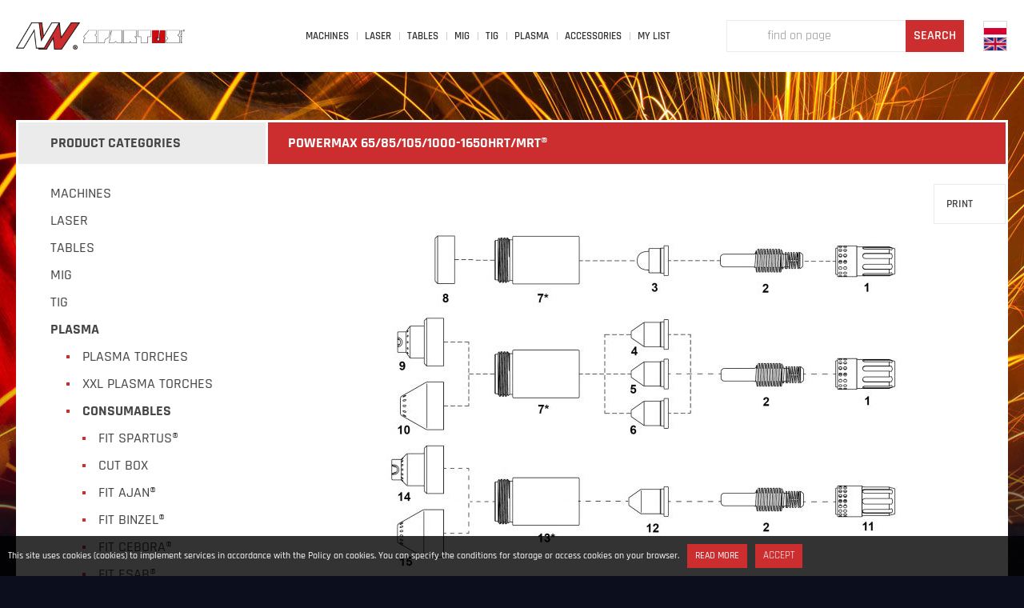

--- FILE ---
content_type: text/html; charset=UTF-8
request_url: https://nweld.info/en/kategorie-produktow/powermax-65851051000-1650hrtmrt-en/
body_size: 19839
content:
<!DOCTYPE html><html lang="en-US"><head><meta name="viewport" content="width=device-width"><meta charset="UTF-8" /><title>POWERMAX 65/85/105/1000-1650HRT/MRT® - NWELD</title><link rel="profile" href="http://gmpg.org/xfn/11" /><script>function fvmuag(){if(navigator.userAgent.match(/x11.*fox\/54|oid\s4.*xus.*ome\/62|oobot|ighth|tmetr|eadles|ingdo/i))return!1;if(navigator.userAgent.match(/x11.*ome\/75\.0\.3770\.100/i)){var e=screen.width,t=screen.height;if("number"==typeof e&&"number"==typeof t&&862==t&&1367==e)return!1}return!0}</script><link rel="alternate" hreflang="pl-pl" href="https://nweld.info/kategorie-produktow/powermax-65851051000-1650hrtmrt/" /><link rel="alternate" hreflang="en-us" href="https://nweld.info/en/kategorie-produktow/powermax-65851051000-1650hrtmrt-en/" /><!-- This site is optimized with the Yoast SEO plugin v12.3 - https://yoast.com/wordpress/plugins/seo/ --><meta name="robots" content="max-snippet:-1, max-image-preview:large, max-video-preview:-1"/><link rel="canonical" href="https://nweld.info/en/kategorie-produktow/powermax-65851051000-1650hrtmrt-en/" /><link rel="next" href="https://nweld.info/en/kategorie-produktow/powermax-65851051000-1650hrtmrt-en/page/2/" /><meta property="og:locale" content="en_US" /><meta property="og:type" content="object" /><meta property="og:title" content="POWERMAX 65/85/105/1000-1650HRT/MRT® - NWELD" /><meta property="og:url" content="https://nweld.info/en/kategorie-produktow/powermax-65851051000-1650hrtmrt-en/" /><meta property="og:site_name" content="NWELD" /><meta name="twitter:card" content="summary" /><meta name="twitter:description" content="[schemat id=&quot;30617&quot;]" /><meta name="twitter:title" content="POWERMAX 65/85/105/1000-1650HRT/MRT® - NWELD" /> <script type='application/ld+json' class='yoast-schema-graph yoast-schema-graph--main'>{"@context":"https://schema.org","@graph":[{"@type":"Organization","@id":"https://nweld.info/en/#organization","name":"NWELD","url":"https://nweld.info/en/","sameAs":[],"logo":{"@type":"ImageObject","@id":"https://nweld.info/en/#logo","url":"https://nweld.info/wp-content/uploads/2016/08/logo2.png","width":201,"height":85,"caption":"NWELD"},"image":{"@id":"https://nweld.info/en/#logo"}},{"@type":"WebSite","@id":"https://nweld.info/en/#website","url":"https://nweld.info/en/","name":"NWELD","publisher":{"@id":"https://nweld.info/en/#organization"},"potentialAction":{"@type":"SearchAction","target":"https://nweld.info/en/?s={search_term_string}","query-input":"required name=search_term_string"}},{"@type":"CollectionPage","@id":"https://nweld.info/en/kategorie-produktow/powermax-65851051000-1650hrtmrt-en/#webpage","url":"https://nweld.info/en/kategorie-produktow/powermax-65851051000-1650hrtmrt-en/","inLanguage":"en-US","name":"POWERMAX 65/85/105/1000-1650HRT/MRT\u00ae - NWELD","isPartOf":{"@id":"https://nweld.info/en/#website"}}]}</script> <!-- / Yoast SEO plugin. --><style type="text/css" media="all">@font-face{font-family:'Rajdhani';font-display:block;font-style:normal;font-weight:300;src:url(https://fonts.gstatic.com/l/font?kit=LDI2apCSOBg7S-QT7pasEfOleeE&skey=d525f62b6050085b&v=v17) format('woff')}@font-face{font-family:'Rajdhani';font-display:block;font-style:normal;font-weight:400;src:url(https://fonts.gstatic.com/l/font?kit=LDIxapCSOBg7S-QT7p4JM-A&skey=2a58cb2a05429b83&v=v17) format('woff')}@font-face{font-family:'Rajdhani';font-display:block;font-style:normal;font-weight:500;src:url(https://fonts.gstatic.com/l/font?kit=LDI2apCSOBg7S-QT7pb0EPOleeE&skey=74a1e835cd8e18f4&v=v17) format('woff')}@font-face{font-family:'Rajdhani';font-display:block;font-style:normal;font-weight:600;src:url(https://fonts.gstatic.com/l/font?kit=LDI2apCSOBg7S-QT7pbYF_OleeE&skey=d9fd2c812bccb92a&v=v17) format('woff')}@font-face{font-family:'Rajdhani';font-display:block;font-style:normal;font-weight:700;src:url(https://fonts.gstatic.com/l/font?kit=LDI2apCSOBg7S-QT7pa8FvOleeE&skey=62da9ba9ee2528b4&v=v17) format('woff')}</style><link rel='stylesheet' id='fvm-header-0-css'  href='https://nweld.info/wp-content/uploads/cache/fvm/1768214188/out/header-8fac1775.min.css' type='text/css' media='all' /><link rel='stylesheet' id='foobox-free-min-css'  href='https://nweld.info/wp-content/plugins/foobox-image-lightbox/free/css/foobox.free.min.css' type='text/css' media='all' /><link rel='stylesheet' id='fvm-header-2-css'  href='https://nweld.info/wp-content/uploads/cache/fvm/1768214188/out/header-6a38130f.min.css' type='text/css' media='all' /> <script type='text/javascript' src='https://nweld.info/wp-content/uploads/cache/fvm/1768214188/out/header-3dad208c.min.js'></script><meta name="generator" content="WPML ver:4.3.0 stt:1,42;" /><link rel="icon" href="https://nweld.info/wp-content/uploads/2016/08/cropped-favicon-1-32x32.png" sizes="32x32" /><link rel="icon" href="https://nweld.info/wp-content/uploads/2016/08/cropped-favicon-1-192x192.png" sizes="192x192" /><link rel="apple-touch-icon" href="https://nweld.info/wp-content/uploads/2016/08/cropped-favicon-1-180x180.png" /><meta name="msapplication-TileImage" content="https://nweld.info/wp-content/uploads/2016/08/cropped-favicon-1-270x270.png" /></head><body class="archive tax-kategorie-produktow term-powermax-65851051000-1650hrtmrt-en term-1217 desktop chrome"><div id="header" class="sss"><div id="header-c" class="ssc"><div id="logo" class="has-2"><div id="logoc"><a href="https://nweld.info/en/" title="NWELD"><img src="https://nweld.info/wp-content/uploads/2016/08/logo.png" alt="logo" /></a><a href="https://nweld.info/en/" title="NWELD"><img src="https://nweld.info/wp-content/uploads/2016/08/logo_spartus_m.png" alt="logo" /></a></div></div><button id="searchbutton" type="button" class="show-el"></button><div id="search-bar"><form role="search" method="get" autocomplete="off" id="searchform" class="searchform css" action="https://nweld.info/en/"><div id="s-c" class="css"><button type="button" class="close-tips">×</button><input type="text" value="" placeholder="find on page" name="s" id="s" /><input type="submit" id="searchsubmit" value="search"/></div><div id="s-tip" class="css"><div class="st-loader css"></div><div class="st-output css"></div></div></form></div><button id="langbutton" type="button" class="show-el"><span>en</span></button><div id="lang-menu"><ul class="lang-menu"><li class="lang-menu-item lang-pl"><a href="https://nweld.pl/kategorie-produktow/powermax-65851051000-1650hrtmrt/" style="background-image: url(https://nweld.info/wp-content/uploads/2016/08/pl.jpg);"></a></li><li class="lang-menu-item lang-en current-lang-item"><a href="https://nweld.info/en/kategorie-produktow/powermax-65851051000-1650hrtmrt-en/" style="background-image: url(https://nweld.info/wp-content/uploads/2016/08/en.jpg);"></a></li></ul></div><button id="menubutton" type="button" class="show-el"><span><span></span><span></span><span></span></span></button><div id="menu"><div id="h-menu" class="h-menu cch-menu"><ul><li id="mi-70192" class="menu-item menu-item-type-taxonomy menu-item-object-kategorie-produktow menu-item-has-children" data-id="3147"><a href="https://nweld.info/en/kategorie-produktow/machines/" data-href="kategorie-produktow/machines/"><span>MACHINES</span></a><button class="sub-show"><span></span><span></span></button><ul class="sub-menu"><li id="mi-70193" class="menu-item menu-item-type-taxonomy menu-item-object-kategorie-produktow" data-id="3151"><a href="https://nweld.info/en/kategorie-produktow/mma-en/" data-href="kategorie-produktow/mma-en/">MMA</a></li><li id="mi-70194" class="menu-item menu-item-type-taxonomy menu-item-object-kategorie-produktow" data-id="3150"><a href="https://nweld.info/en/kategorie-produktow/mig-en/" data-href="kategorie-produktow/mig-en/">MIG</a></li><li id="mi-70195" class="menu-item menu-item-type-taxonomy menu-item-object-kategorie-produktow" data-id="3154"><a href="https://nweld.info/en/kategorie-produktow/tig-en-2/" data-href="kategorie-produktow/tig-en-2/">TIG</a></li><li id="mi-70196" class="menu-item menu-item-type-taxonomy menu-item-object-kategorie-produktow" data-id="3152"><a href="https://nweld.info/en/kategorie-produktow/plasma-en/" data-href="kategorie-produktow/plasma-en/">PLASMA</a></li><li id="mi-70203" class="menu-item menu-item-type-taxonomy menu-item-object-kategorie-produktow" data-id="3299"><a href="https://nweld.info/en/kategorie-produktow/remote-control/" data-href="kategorie-produktow/remote-control/">Remote control</a></li><li id="mi-101501" class="menu-item menu-item-type-taxonomy menu-item-object-kategorie-produktow" data-id="4296"><a href="https://nweld.info/en/kategorie-produktow/laser-en/" data-href="kategorie-produktow/laser-en/">Laser</a></li><li id="mi-70204" class="menu-item menu-item-type-taxonomy menu-item-object-kategorie-produktow" data-id="3149"><a href="https://nweld.info/en/kategorie-produktow/water-cooler/" data-href="kategorie-produktow/water-cooler/">Water cooler</a></li><li id="mi-70205" class="menu-item menu-item-type-taxonomy menu-item-object-kategorie-produktow" data-id="3157"><a href="https://nweld.info/en/kategorie-produktow/welding-carts/" data-href="kategorie-produktow/welding-carts/">Welding carts</a></li><li id="mi-70293" class="menu-item menu-item-type-taxonomy menu-item-object-kategorie-produktow" data-id="3864"><a href="https://nweld.info/en/kategorie-produktow/wire-roller/" data-href="kategorie-produktow/wire-roller/">Wire roller</a></li><li id="mi-70206" class="menu-item menu-item-type-taxonomy menu-item-object-kategorie-produktow" data-id="3148"><a href="https://nweld.info/en/kategorie-produktow/accessories-en-2/" data-href="kategorie-produktow/accessories-en-2/">Accessories</a></li><li id="mi-70197" class="menu-item menu-item-type-taxonomy menu-item-object-kategorie-produktow menu-item-has-children" data-id="3817"><a href="https://nweld.info/en/kategorie-produktow/compressors-en/" data-href="kategorie-produktow/compressors-en/">Compressors</a><button class="sub-show"><span></span><span></span></button><ul class="sub-menu"><li id="mi-70198" class="menu-item menu-item-type-taxonomy menu-item-object-kategorie-produktow" data-id="3819"><a href="https://nweld.info/en/kategorie-produktow/piston-compressors-en/" data-href="kategorie-produktow/piston-compressors-en/">piston compressors</a></li><li id="mi-70199" class="menu-item menu-item-type-taxonomy menu-item-object-kategorie-produktow" data-id="3818"><a href="https://nweld.info/en/kategorie-produktow/screw-compressors-en/" data-href="kategorie-produktow/screw-compressors-en/">screw compressors</a></li></ul></li><li id="mi-111111" class="menu-item menu-item-type-taxonomy menu-item-object-kategorie-produktow" data-id="4050"><a href="https://nweld.info/en/kategorie-produktow/positioners-and-rotators/" data-href="kategorie-produktow/positioners-and-rotators/">Positioners and rotators</a></li><li id="mi-109088" class="menu-item menu-item-type-taxonomy menu-item-object-kategorie-produktow" data-id="4389"><a href="https://nweld.info/en/kategorie-produktow/filter-ventilation-systems/" data-href="kategorie-produktow/filter-ventilation-systems/">Filter Ventilation Systems</a></li><li id="mi-80815" class="menu-item menu-item-type-taxonomy menu-item-object-kategorie-produktow" data-id="4050"><a href="https://nweld.info/en/kategorie-produktow/positioners-and-rotators/" data-href="kategorie-produktow/positioners-and-rotators/">Positioners and rotators</a></li></ul></li><li id="mi-111112" class="menu-item menu-item-type-taxonomy menu-item-object-kategorie-produktow" data-id="4296"><a href="https://nweld.info/en/kategorie-produktow/laser-en/" data-href="kategorie-produktow/laser-en/"><span>Laser</span></a></li><li id="mi-111113" class="menu-item menu-item-type-taxonomy menu-item-object-kategorie-produktow menu-item-has-children" data-id="4449"><a href="https://nweld.info/en/kategorie-produktow/tables/" data-href="kategorie-produktow/tables/"><span>TABLES</span></a><button class="sub-show"><span></span><span></span></button><ul class="sub-menu"><li id="mi-77701" class="menu-item menu-item-type-taxonomy menu-item-object-kategorie-produktow menu-item-has-children" data-id="3922"><a href="https://nweld.info/en/kategorie-produktow/welding-tables/" data-href="kategorie-produktow/welding-tables/">Welding tables</a><button class="sub-show"><span></span><span></span></button><ul class="sub-menu"><li id="mi-124369" class="menu-item menu-item-type-taxonomy menu-item-object-kategorie-produktow" data-id="4673"><a href="https://nweld.info/en/kategorie-produktow/welding-tables-d28-system/" data-href="kategorie-produktow/welding-tables-d28-system/">Welding tables &#8211; D28 system</a></li><li id="mi-77705" class="menu-item menu-item-type-taxonomy menu-item-object-kategorie-produktow" data-id="3927"><a href="https://nweld.info/en/kategorie-produktow/tools-and-accessories-for-welding-tables/" data-href="kategorie-produktow/tools-and-accessories-for-welding-tables/">Tools and accessories for welding tables &#8211; D28 system</a></li><li id="mi-124371" class="menu-item menu-item-type-taxonomy menu-item-object-kategorie-produktow" data-id="3948"><a href="https://nweld.info/en/kategorie-produktow/parts-kits/" data-href="kategorie-produktow/parts-kits/">Parts kits &#8211; D28 system</a></li><li id="mi-124372" class="menu-item menu-item-type-taxonomy menu-item-object-kategorie-produktow" data-id="4697"><a href="https://nweld.info/en/kategorie-produktow/welding-tables-d16-system/" data-href="kategorie-produktow/welding-tables-d16-system/">Welding tables &#8211; D16 system</a></li><li id="mi-124373" class="menu-item menu-item-type-taxonomy menu-item-object-kategorie-produktow" data-id="4687"><a href="https://nweld.info/en/kategorie-produktow/tools-and-accessories-for-welding-tables-d16-system/" data-href="kategorie-produktow/tools-and-accessories-for-welding-tables-d16-system/">Tools and accessories for welding tables &#8211; D16 system</a></li><li id="mi-124374" class="menu-item menu-item-type-taxonomy menu-item-object-kategorie-produktow" data-id="4698"><a href="https://nweld.info/en/kategorie-produktow/parts-kits-d16-system/" data-href="kategorie-produktow/parts-kits-d16-system/">Parts kits &#8211; D16 system</a></li></ul></li><li id="mi-70202" class="menu-item menu-item-type-taxonomy menu-item-object-kategorie-produktow" data-id="3153"><a href="https://nweld.info/en/kategorie-produktow/cnc-tables/" data-href="kategorie-produktow/cnc-tables/">CNC tables</a></li></ul></li><li id="mi-37823" class="menu-item menu-item-type-taxonomy menu-item-object-kategorie-produktow menu-item-has-children" data-id="267"><a href="https://nweld.info/en/kategorie-produktow/mig-en-2/" data-href="kategorie-produktow/mig-en-2/"><span>MIG</span></a><button class="sub-show"><span></span><span></span></button><ul class="sub-menu"><li id="mi-111115" class="menu-item menu-item-type-taxonomy menu-item-object-kategorie-produktow menu-item-has-children" data-id="3122"><a href="https://nweld.info/en/kategorie-produktow/mig-gun/" data-href="kategorie-produktow/mig-gun/">MIG gun</a><button class="sub-show"><span></span><span></span></button><ul class="sub-menu"><li id="mi-111116" class="menu-item menu-item-type-taxonomy menu-item-object-kategorie-produktow" data-id="3123"><a href="https://nweld.info/en/kategorie-produktow/handheld/" data-href="kategorie-produktow/handheld/">handheld</a></li><li id="mi-72347" class="menu-item menu-item-type-taxonomy menu-item-object-kategorie-produktow" data-id="3124"><a href="https://nweld.info/en/kategorie-produktow/handheld-with-rotary-torch/" data-href="kategorie-produktow/handheld-with-rotary-torch/">handheld with rotary swan neck</a></li><li id="mi-72346" class="menu-item menu-item-type-taxonomy menu-item-object-kategorie-produktow" data-id="3125"><a href="https://nweld.info/en/kategorie-produktow/handheld-mig-guns-with-flexible-swan-neck/" data-href="kategorie-produktow/handheld-mig-guns-with-flexible-swan-neck/">handheld MIG guns with flexible swan neck</a></li><li id="mi-111117" class="menu-item menu-item-type-taxonomy menu-item-object-kategorie-produktow" data-id="3126"><a href="https://nweld.info/en/kategorie-produktow/machine/" data-href="kategorie-produktow/machine/">machine</a></li><li id="mi-111118" class="menu-item menu-item-type-taxonomy menu-item-object-kategorie-produktow" data-id="3127"><a href="https://nweld.info/en/kategorie-produktow/spool-gun-en/" data-href="kategorie-produktow/spool-gun-en/">Spool Gun</a></li></ul></li><li id="mi-8006" class="menu-item menu-item-type-taxonomy menu-item-object-kategorie-produktow menu-item-has-children" data-id="840"><a href="https://nweld.info/en/kategorie-produktow/mig-consumables/" data-href="kategorie-produktow/mig-consumables/">Consumables</a><button class="sub-show"><span></span><span></span></button><ul class="sub-menu"><li id="mi-8008" class="menu-item menu-item-type-taxonomy menu-item-object-kategorie-produktow" data-id="842"><a href="https://nweld.info/en/kategorie-produktow/mig-typ150-en/" data-href="kategorie-produktow/mig-typ150-en/">150</a></li><li id="mi-8009" class="menu-item menu-item-type-taxonomy menu-item-object-kategorie-produktow" data-id="1026"><a href="https://nweld.info/en/kategorie-produktow/mig-type250/" data-href="kategorie-produktow/mig-type250/">250</a></li><li id="mi-8010" class="menu-item menu-item-type-taxonomy menu-item-object-kategorie-produktow" data-id="1025"><a href="https://nweld.info/en/kategorie-produktow/mig-type240/" data-href="kategorie-produktow/mig-type240/">240 / 241</a></li><li id="mi-8011" class="menu-item menu-item-type-taxonomy menu-item-object-kategorie-produktow" data-id="844"><a href="https://nweld.info/en/kategorie-produktow/mig-typ360-en/" data-href="kategorie-produktow/mig-typ360-en/">360</a></li><li id="mi-8012" class="menu-item menu-item-type-taxonomy menu-item-object-kategorie-produktow" data-id="1027"><a href="https://nweld.info/en/kategorie-produktow/mig-type401-501/" data-href="kategorie-produktow/mig-type401-501/">401 / 501</a></li><li id="mi-8013" class="menu-item menu-item-type-taxonomy menu-item-object-kategorie-produktow" data-id="996"><a href="https://nweld.info/en/kategorie-produktow/mig-fronius-en/" data-href="kategorie-produktow/mig-fronius-en/">fit FRONIUS®</a></li><li id="mi-8017" class="menu-item menu-item-type-taxonomy menu-item-object-kategorie-produktow" data-id="1000"><a href="https://nweld.info/en/kategorie-produktow/mig-kemppi-en/" data-href="kategorie-produktow/mig-kemppi-en/">fit KEMPPI®</a></li><li id="mi-70212" class="menu-item menu-item-type-taxonomy menu-item-object-kategorie-produktow" data-id="3830"><a href="https://nweld.info/en/kategorie-produktow/mig-box-en/" data-href="kategorie-produktow/mig-box-en/">MIG BOX</a></li><li id="mi-8024" class="menu-item menu-item-type-taxonomy menu-item-object-kategorie-produktow" data-id="978"><a href="https://nweld.info/en/kategorie-produktow/liners/" data-href="kategorie-produktow/liners/">Liners</a></li></ul></li><li id="mi-8025" class="menu-item menu-item-type-taxonomy menu-item-object-kategorie-produktow" data-id="1028"><a href="https://nweld.info/en/kategorie-produktow/narrow-gap-welding-set/" data-href="kategorie-produktow/narrow-gap-welding-set/">Narrow-gap welding set</a></li><li id="mi-111197" class="menu-item menu-item-type-taxonomy menu-item-object-kategorie-produktow menu-item-has-children" data-id="4451"><a href="https://nweld.info/en/kategorie-produktow/power-cable/" data-href="kategorie-produktow/power-cable/">Power cable</a><button class="sub-show"><span></span><span></span></button><ul class="sub-menu"><li id="mi-111206" class="menu-item menu-item-type-taxonomy menu-item-object-kategorie-produktow" data-id="4454"><a href="https://nweld.info/en/kategorie-produktow/current-gas/" data-href="kategorie-produktow/current-gas/">current-gas</a></li><li id="mi-111207" class="menu-item menu-item-type-taxonomy menu-item-object-kategorie-produktow" data-id="4455"><a href="https://nweld.info/en/kategorie-produktow/current-water/" data-href="kategorie-produktow/current-water/">current-water</a></li></ul></li></ul></li><li id="mi-1299" class="menu-item menu-item-type-taxonomy menu-item-object-kategorie-produktow menu-item-has-children" data-id="264"><a href="https://nweld.info/en/kategorie-produktow/tig-en/" data-href="kategorie-produktow/tig-en/"><span>TIG</span></a><button class="sub-show"><span></span><span></span></button><ul class="sub-menu"><li id="mi-70213" class="menu-item menu-item-type-taxonomy menu-item-object-kategorie-produktow menu-item-has-children" data-id="3128"><a href="https://nweld.info/en/kategorie-produktow/tig-torches/" data-href="kategorie-produktow/tig-torches/">TIG torches</a><button class="sub-show"><span></span><span></span></button><ul class="sub-menu"><li id="mi-70214" class="menu-item menu-item-type-taxonomy menu-item-object-kategorie-produktow" data-id="3134"><a href="https://nweld.info/en/kategorie-produktow/gas-cooled/" data-href="kategorie-produktow/gas-cooled/">gas cooled</a></li><li id="mi-70215" class="menu-item menu-item-type-taxonomy menu-item-object-kategorie-produktow" data-id="3129"><a href="https://nweld.info/en/kategorie-produktow/liquid-cooled/" data-href="kategorie-produktow/liquid-cooled/">liquid cooled</a></li></ul></li><li id="mi-8026" class="menu-item menu-item-type-taxonomy menu-item-object-kategorie-produktow menu-item-has-children" data-id="984"><a href="https://nweld.info/en/kategorie-produktow/tig-consumables/" data-href="kategorie-produktow/tig-consumables/">Consumables</a><button class="sub-show"><span></span><span></span></button><ul class="sub-menu"><li id="mi-111119" class="menu-item menu-item-type-taxonomy menu-item-object-kategorie-produktow" data-id="4179"><a href="https://nweld.info/en/kategorie-produktow/standard-en-2/" data-href="kategorie-produktow/standard-en-2/">standard</a></li><li id="mi-111120" class="menu-item menu-item-type-taxonomy menu-item-object-kategorie-produktow" data-id="4183"><a href="https://nweld.info/en/kategorie-produktow/innovative-and-technically-advanced/" data-href="kategorie-produktow/innovative-and-technically-advanced/">Innovative and technically advanced</a></li><li id="mi-92576" class="menu-item menu-item-type-taxonomy menu-item-object-kategorie-produktow" data-id="4179"><a href="https://nweld.info/en/kategorie-produktow/standard-en-2/" data-href="kategorie-produktow/standard-en-2/">standard</a></li><li id="mi-92577" class="menu-item menu-item-type-taxonomy menu-item-object-kategorie-produktow" data-id="4183"><a href="https://nweld.info/en/kategorie-produktow/innovative-and-technically-advanced/" data-href="kategorie-produktow/innovative-and-technically-advanced/">Innovative and technically advanced</a></li></ul></li><li id="mi-111121" class="menu-item menu-item-type-taxonomy menu-item-object-kategorie-produktow" data-id="1869"><a href="https://nweld.info/en/kategorie-produktow/torches-body/" data-href="kategorie-produktow/torches-body/">Torches body</a></li><li id="mi-70218" class="menu-item menu-item-type-taxonomy menu-item-object-kategorie-produktow" data-id="3691"><a href="https://nweld.info/en/kategorie-produktow/handle-microswitch/" data-href="kategorie-produktow/handle-microswitch/">Handle &#038; Microswitch</a></li><li id="mi-74840" class="menu-item menu-item-type-taxonomy menu-item-object-kategorie-produktow" data-id="1869"><a href="https://nweld.info/en/kategorie-produktow/torches-body/" data-href="kategorie-produktow/torches-body/">Torches body</a></li></ul></li><li id="mi-1105" class="menu-item menu-item-type-taxonomy menu-item-object-kategorie-produktow menu-item-has-children" data-id="204"><a href="https://nweld.info/en/kategorie-produktow/plasma/" data-href="kategorie-produktow/plasma/"><span>PLASMA</span></a><button class="sub-show"><span></span><span></span></button><ul class="sub-menu"><li id="mi-1106" class="menu-item menu-item-type-taxonomy menu-item-object-kategorie-produktow" data-id="207"><a href="https://nweld.info/en/kategorie-produktow/plasma-torches/" data-href="kategorie-produktow/plasma-torches/">Plasma torches</a></li><li id="mi-83712" class="menu-item menu-item-type-taxonomy menu-item-object-kategorie-produktow" data-id="4126"><a href="https://nweld.info/en/kategorie-produktow/xxl-plasma-torches/" data-href="kategorie-produktow/xxl-plasma-torches/">XXL plasma torches</a></li><li id="mi-1107" class="menu-item menu-item-type-taxonomy menu-item-object-kategorie-produktow menu-item-has-children" data-id="206"><a href="https://nweld.info/en/kategorie-produktow/consumables-en/" data-href="kategorie-produktow/consumables-en/">Consumables</a><button class="sub-show"><span></span><span></span></button><ul class="sub-menu"><li id="mi-87813" class="menu-item menu-item-type-taxonomy menu-item-object-kategorie-produktow" data-id="329"><a href="https://nweld.info/en/kategorie-produktow/spartus-en/" data-href="kategorie-produktow/spartus-en/">fit SPARTUS®</a></li><li id="mi-103623" class="menu-item menu-item-type-taxonomy menu-item-object-kategorie-produktow" data-id="4321"><a href="https://nweld.info/en/kategorie-produktow/fit-ajan/" data-href="kategorie-produktow/fit-ajan/">fit AJAN®</a></li><li id="mi-87816" class="menu-item menu-item-type-taxonomy menu-item-object-kategorie-produktow" data-id="1030"><a href="https://nweld.info/en/kategorie-produktow/binzel-en/" data-href="kategorie-produktow/binzel-en/">fit BINZEL®</a></li><li id="mi-87817" class="menu-item menu-item-type-taxonomy menu-item-object-kategorie-produktow" data-id="1031"><a href="https://nweld.info/en/kategorie-produktow/cebora-en/" data-href="kategorie-produktow/cebora-en/">fit CEBORA®</a></li><li id="mi-87818" class="menu-item menu-item-type-taxonomy menu-item-object-kategorie-produktow" data-id="1032"><a href="https://nweld.info/en/kategorie-produktow/esab-en/" data-href="kategorie-produktow/esab-en/">fit ESAB®</a></li><li id="mi-87819" class="menu-item menu-item-type-taxonomy menu-item-object-kategorie-produktow" data-id="1033"><a href="https://nweld.info/en/kategorie-produktow/ews-lincoln-en/" data-href="kategorie-produktow/ews-lincoln-en/">fit EWS® / LINCOLN®</a></li><li id="mi-87820" class="menu-item menu-item-type-taxonomy menu-item-object-kategorie-produktow" data-id="1034"><a href="https://nweld.info/en/kategorie-produktow/hypertherm-en/" data-href="kategorie-produktow/hypertherm-en/">fit HYPERTHERM®</a></li><li id="mi-87821" class="menu-item menu-item-type-taxonomy menu-item-object-kategorie-produktow" data-id="1035"><a href="https://nweld.info/en/kategorie-produktow/kjellberg-en/" data-href="kategorie-produktow/kjellberg-en/">fit KJELLBERG®</a></li><li id="mi-87822" class="menu-item menu-item-type-taxonomy menu-item-object-kategorie-produktow" data-id="1036"><a href="https://nweld.info/en/kategorie-produktow/otc-en/" data-href="kategorie-produktow/otc-en/">fit OTC®</a></li><li id="mi-111122" class="menu-item menu-item-type-taxonomy menu-item-object-kategorie-produktow" data-id="4305"><a href="https://nweld.info/en/kategorie-produktow/fit-panasonic/" data-href="kategorie-produktow/fit-panasonic/">fit PANASONIC®</a></li><li id="mi-87815" class="menu-item menu-item-type-taxonomy menu-item-object-kategorie-produktow" data-id="1037"><a href="https://nweld.info/en/kategorie-produktow/pt-en/" data-href="kategorie-produktow/pt-en/">fit PT™</a></li><li id="mi-87823" class="menu-item menu-item-type-taxonomy menu-item-object-kategorie-produktow" data-id="1038"><a href="https://nweld.info/en/kategorie-produktow/saf-fro-en/" data-href="kategorie-produktow/saf-fro-en/">fit SAF® / FRO®</a></li><li id="mi-87824" class="menu-item menu-item-type-taxonomy menu-item-object-kategorie-produktow" data-id="1048"><a href="https://nweld.info/en/kategorie-produktow/telwin-en/" data-href="kategorie-produktow/telwin-en/">fit TELWIN®</a></li><li id="mi-87825" class="menu-item menu-item-type-taxonomy menu-item-object-kategorie-produktow" data-id="1049"><a href="https://nweld.info/en/kategorie-produktow/thermal-en/" data-href="kategorie-produktow/thermal-en/">fit THERMAL DYNAMICS®</a></li><li id="mi-87826" class="menu-item menu-item-type-taxonomy menu-item-object-kategorie-produktow" data-id="1050"><a href="https://nweld.info/en/kategorie-produktow/trafimet-en/" data-href="kategorie-produktow/trafimet-en/">fit TRAFIMET®</a></li><li id="mi-87814" class="menu-item menu-item-type-taxonomy menu-item-object-kategorie-produktow" data-id="1051"><a href="https://nweld.info/en/kategorie-produktow/unitorch-en/" data-href="kategorie-produktow/unitorch-en/">fit UniTorch™</a></li><li id="mi-111123" class="menu-item menu-item-type-taxonomy menu-item-object-kategorie-produktow" data-id="3873"><a href="https://nweld.info/en/kategorie-produktow/set-3/" data-href="kategorie-produktow/set-3/">CUT Box</a></li></ul></li><li id="mi-8055" class="menu-item menu-item-type-taxonomy menu-item-object-kategorie-produktow" data-id="977"><a href="https://nweld.info/en/kategorie-produktow/circle/" data-href="kategorie-produktow/circle/">Circle</a></li><li id="mi-83912" class="menu-item menu-item-type-taxonomy menu-item-object-kategorie-produktow" data-id="4128"><a href="https://nweld.info/en/kategorie-produktow/easy-fit-en/" data-href="kategorie-produktow/easy-fit-en/">EASY-FIT</a></li><li id="mi-14503" class="menu-item menu-item-type-taxonomy menu-item-object-kategorie-produktow" data-id="1474"><a href="https://nweld.info/en/kategorie-produktow/bevel-tool-for-plasma-cutting/" data-href="kategorie-produktow/bevel-tool-for-plasma-cutting/">Bevel tool for plasma cutting</a></li></ul></li><li id="mi-1097" class="menu-item menu-item-type-taxonomy menu-item-object-kategorie-produktow menu-item-has-children" data-id="200"><a href="https://nweld.info/en/kategorie-produktow/accessories/" data-href="kategorie-produktow/accessories/"><span>ACCESSORIES</span></a><button class="sub-show"><span></span><span></span></button><ul class="sub-menu"><li id="mi-18892" class="menu-item menu-item-type-taxonomy menu-item-object-kategorie-produktow" data-id="1467"><a href="https://nweld.info/en/kategorie-produktow/safety-products/" data-href="kategorie-produktow/safety-products/">Safety products</a></li><li id="mi-70219" class="menu-item menu-item-type-taxonomy menu-item-object-kategorie-produktow" data-id="3296"><a href="https://nweld.info/en/kategorie-produktow/mma-holder/" data-href="kategorie-produktow/mma-holder/">MMA holder</a></li><li id="mi-70220" class="menu-item menu-item-type-taxonomy menu-item-object-kategorie-produktow" data-id="1937"><a href="https://nweld.info/en/kategorie-produktow/gas-equipment/" data-href="kategorie-produktow/gas-equipment/">Gas equipment</a></li><li id="mi-70221" class="menu-item menu-item-type-taxonomy menu-item-object-kategorie-produktow" data-id="1866"><a href="https://nweld.info/en/kategorie-produktow/rotary-burrs/" data-href="kategorie-produktow/rotary-burrs/">Rotary burrs</a></li><li id="mi-70222" class="menu-item menu-item-type-taxonomy menu-item-object-kategorie-produktow" data-id="1863"><a href="https://nweld.info/en/kategorie-produktow/electrodes/" data-href="kategorie-produktow/electrodes/">Tungsten electrodes</a></li><li id="mi-116823" class="menu-item menu-item-type-taxonomy menu-item-object-kategorie-produktow" data-id="4518"><a href="https://nweld.info/en/kategorie-produktow/wires-and-electrodes/" data-href="kategorie-produktow/wires-and-electrodes/">Wires and electrodes</a></li><li id="mi-70223" class="menu-item menu-item-type-taxonomy menu-item-object-kategorie-produktow" data-id="1867"><a href="https://nweld.info/en/kategorie-produktow/welding-tools/" data-href="kategorie-produktow/welding-tools/">Welding tools</a></li><li id="mi-70224" class="menu-item menu-item-type-taxonomy menu-item-object-kategorie-produktow" data-id="3290"><a href="https://nweld.info/en/kategorie-produktow/thermos-and-dryers/" data-href="kategorie-produktow/thermos-and-dryers/">Thermos and dryers</a></li><li id="mi-70225" class="menu-item menu-item-type-taxonomy menu-item-object-kategorie-produktow" data-id="3298"><a href="https://nweld.info/en/kategorie-produktow/magnetic-holders/" data-href="kategorie-produktow/magnetic-holders/">Magnetic holders</a></li><li id="mi-70226" class="menu-item menu-item-type-taxonomy menu-item-object-kategorie-produktow" data-id="3289"><a href="https://nweld.info/en/kategorie-produktow/grinder-for-tungsten-electrodes/" data-href="kategorie-produktow/grinder-for-tungsten-electrodes/">Grinder for tungsten electrodes</a></li><li id="mi-70227" class="menu-item menu-item-type-taxonomy menu-item-object-kategorie-produktow" data-id="1859"><a href="https://nweld.info/en/kategorie-produktow/chemical/" data-href="kategorie-produktow/chemical/">Chemical</a></li><li id="mi-70228" class="menu-item menu-item-type-taxonomy menu-item-object-kategorie-produktow" data-id="1608"><a href="https://nweld.info/en/kategorie-produktow/metalworking/" data-href="kategorie-produktow/metalworking/">Metalworking</a></li><li id="mi-8058" class="menu-item menu-item-type-taxonomy menu-item-object-kategorie-produktow" data-id="989"><a href="https://nweld.info/en/kategorie-produktow/ceramic-backings/" data-href="kategorie-produktow/ceramic-backings/">Ceramic backings</a></li><li id="mi-8061" class="menu-item menu-item-type-taxonomy menu-item-object-kategorie-produktow" data-id="993"><a href="https://nweld.info/en/kategorie-produktow/cable/" data-href="kategorie-produktow/cable/">Cable</a></li><li id="mi-8060" class="menu-item menu-item-type-taxonomy menu-item-object-kategorie-produktow" data-id="991"><a href="https://nweld.info/en/kategorie-produktow/connectors/" data-href="kategorie-produktow/connectors/">Connectors</a></li><li id="mi-8056" class="menu-item menu-item-type-taxonomy menu-item-object-kategorie-produktow" data-id="995"><a href="https://nweld.info/en/kategorie-produktow/connection-cable-sets/" data-href="kategorie-produktow/connection-cable-sets/">Connection cable sets</a></li><li id="mi-1102" class="menu-item menu-item-type-taxonomy menu-item-object-kategorie-produktow" data-id="201"><a href="https://nweld.info/en/kategorie-produktow/hoses-and-quick-coupler/" data-href="kategorie-produktow/hoses-and-quick-coupler/">Hoses and quick coupler</a></li><li id="mi-8063" class="menu-item menu-item-type-taxonomy menu-item-object-kategorie-produktow" data-id="985"><a href="https://nweld.info/en/kategorie-produktow/accessories-clamps/" data-href="kategorie-produktow/accessories-clamps/">Clamps</a></li><li id="mi-8065" class="menu-item menu-item-type-taxonomy menu-item-object-kategorie-produktow" data-id="975"><a href="https://nweld.info/en/kategorie-produktow/oxy-propane-cutting-hand-torch-nozzles/" data-href="kategorie-produktow/oxy-propane-cutting-hand-torch-nozzles/">Oxy-propane cutting hand torch nozzles</a></li><li id="mi-8066" class="menu-item menu-item-type-taxonomy menu-item-object-kategorie-produktow" data-id="987"><a href="https://nweld.info/en/kategorie-produktow/equipment/" data-href="kategorie-produktow/equipment/">Equipment</a></li><li id="mi-70341" class="menu-item menu-item-type-taxonomy menu-item-object-kategorie-produktow menu-item-has-children" data-id="3598"><a href="https://nweld.info/en/kategorie-produktow/pneumatics/" data-href="kategorie-produktow/pneumatics/">Pneumatics</a><button class="sub-show"><span></span><span></span></button><ul class="sub-menu"><li id="mi-70342" class="menu-item menu-item-type-taxonomy menu-item-object-kategorie-produktow menu-item-has-children" data-id="3624"><a href="https://nweld.info/en/kategorie-produktow/compressors/" data-href="kategorie-produktow/compressors/">COMPRESSORS</a><button class="sub-show"><span></span><span></span></button><ul class="sub-menu"><li id="mi-70340" class="menu-item menu-item-type-taxonomy menu-item-object-kategorie-produktow" data-id="3626"><a href="https://nweld.info/en/kategorie-produktow/piston-compressors/" data-href="kategorie-produktow/piston-compressors/">piston compressors</a></li><li id="mi-70343" class="menu-item menu-item-type-taxonomy menu-item-object-kategorie-produktow" data-id="3629"><a href="https://nweld.info/en/kategorie-produktow/screw-compressors/" data-href="kategorie-produktow/screw-compressors/">screw compressors</a></li></ul></li><li id="mi-70344" class="menu-item menu-item-type-taxonomy menu-item-object-kategorie-produktow" data-id="3618"><a href="https://nweld.info/en/kategorie-produktow/varnishing/" data-href="kategorie-produktow/varnishing/">VARNISHING</a></li><li id="mi-70345" class="menu-item menu-item-type-taxonomy menu-item-object-kategorie-produktow" data-id="3620"><a href="https://nweld.info/en/kategorie-produktow/tools/" data-href="kategorie-produktow/tools/">TOOLS</a></li><li id="mi-70346" class="menu-item menu-item-type-taxonomy menu-item-object-kategorie-produktow" data-id="3599"><a href="https://nweld.info/en/kategorie-produktow/accessories-en-3/" data-href="kategorie-produktow/accessories-en-3/">Accessories</a></li></ul></li><li id="mi-59494" class="menu-item menu-item-type-taxonomy menu-item-object-kategorie-produktow" data-id="3296"><a href="https://nweld.info/en/kategorie-produktow/mma-holder/" data-href="kategorie-produktow/mma-holder/">MMA holder</a></li><li id="mi-59495" class="menu-item menu-item-type-taxonomy menu-item-object-kategorie-produktow" data-id="1937"><a href="https://nweld.info/en/kategorie-produktow/gas-equipment/" data-href="kategorie-produktow/gas-equipment/">Gas equipment</a></li><li id="mi-35806" class="menu-item menu-item-type-taxonomy menu-item-object-kategorie-produktow" data-id="1866"><a href="https://nweld.info/en/kategorie-produktow/rotary-burrs/" data-href="kategorie-produktow/rotary-burrs/">Rotary burrs</a></li><li id="mi-65649" class="menu-item menu-item-type-taxonomy menu-item-object-kategorie-produktow" data-id="1863"><a href="https://nweld.info/en/kategorie-produktow/electrodes/" data-href="kategorie-produktow/electrodes/">Tungsten electrodes</a></li><li id="mi-35808" class="menu-item menu-item-type-taxonomy menu-item-object-kategorie-produktow" data-id="1867"><a href="https://nweld.info/en/kategorie-produktow/welding-tools/" data-href="kategorie-produktow/welding-tools/">Welding tools</a></li><li id="mi-59496" class="menu-item menu-item-type-taxonomy menu-item-object-kategorie-produktow" data-id="3290"><a href="https://nweld.info/en/kategorie-produktow/thermos-and-dryers/" data-href="kategorie-produktow/thermos-and-dryers/">Thermos and dryers</a></li><li id="mi-59497" class="menu-item menu-item-type-taxonomy menu-item-object-kategorie-produktow" data-id="3298"><a href="https://nweld.info/en/kategorie-produktow/magnetic-holders/" data-href="kategorie-produktow/magnetic-holders/">Magnetic holders</a></li><li id="mi-59498" class="menu-item menu-item-type-taxonomy menu-item-object-kategorie-produktow" data-id="3289"><a href="https://nweld.info/en/kategorie-produktow/grinder-for-tungsten-electrodes/" data-href="kategorie-produktow/grinder-for-tungsten-electrodes/">Grinder for tungsten electrodes</a></li><li id="mi-35804" class="menu-item menu-item-type-taxonomy menu-item-object-kategorie-produktow" data-id="1859"><a href="https://nweld.info/en/kategorie-produktow/chemical/" data-href="kategorie-produktow/chemical/">Chemical</a></li><li id="mi-35807" class="menu-item menu-item-type-taxonomy menu-item-object-kategorie-produktow" data-id="1608"><a href="https://nweld.info/en/kategorie-produktow/metalworking/" data-href="kategorie-produktow/metalworking/">Metalworking</a></li></ul></li><li id="mi-230" class="moja-lista menu-item menu-item-type-post_type menu-item-object-page" data-id="203"><a href="https://nweld.info/en/my-list/" data-href="my-list/"><span>My list</span><span class="m-list"><span class="m-list-c"></span></span></a></li></ul></div></div></div></div><div id="main-bg" style="max-height: 764px; background-image: url(https://nweld.info/wp-content/uploads/2016/08/nweld-1920x764.jpg);"><span></span></div><div id="main" class="sss"><div id="top" class="sss"></div><div id="cont" class="sss"><div id="cont-c" class="ssc"><div id="cont-cc" class="css"><div id="sid"><div class="sid-tit e-tit css sid-kategorie-produktow"><h4><span class="sid-m-a" data-show="Show" data-hide="Hide">Show </span>Product categories</h4></div><div class="sid-el css"><ul class="sid-menu css"><li data-id="3147"><a href="https://nweld.info/en/kategorie-produktow/machines/" data-href="kategorie-produktow/machines/"><span>MACHINES</span></a><button type="button" class="sub-show"><span></span><span></span></button><ul class="sid-sub"><li data-id="3151"><a href="https://nweld.info/en/kategorie-produktow/mma-en/" data-href="kategorie-produktow/mma-en/"><span>MMA</span></a></li><li data-id="3150"><a href="https://nweld.info/en/kategorie-produktow/mig-en/" data-href="kategorie-produktow/mig-en/"><span>MIG</span></a><button type="button" class="sub-show"><span></span><span></span></button><ul class="sid-sub"><li data-id="3159"><a href="https://nweld.info/en/kategorie-produktow/without-pulsation/" data-href="kategorie-produktow/without-pulsation/"><span>classic</span></a></li><li data-id="3158"><a href="https://nweld.info/en/kategorie-produktow/with-pulsation/" data-href="kategorie-produktow/with-pulsation/"><span>with pulsation</span></a></li></ul></li><li data-id="3154"><a href="https://nweld.info/en/kategorie-produktow/tig-en-2/" data-href="kategorie-produktow/tig-en-2/"><span>TIG</span></a><button type="button" class="sub-show"><span></span><span></span></button><ul class="sid-sub"><li data-id="3156"><a href="https://nweld.info/en/kategorie-produktow/dc-en/" data-href="kategorie-produktow/dc-en/"><span>DC</span></a></li><li data-id="3155"><a href="https://nweld.info/en/kategorie-produktow/ac-dc-en/" data-href="kategorie-produktow/ac-dc-en/"><span>AC/DC</span></a></li></ul></li><li data-id="3152"><a href="https://nweld.info/en/kategorie-produktow/plasma-en/" data-href="kategorie-produktow/plasma-en/"><span>PLASMA</span></a></li><li data-id="3299"><a href="https://nweld.info/en/kategorie-produktow/remote-control/" data-href="kategorie-produktow/remote-control/"><span>Remote control</span></a></li><li data-id="3149"><a href="https://nweld.info/en/kategorie-produktow/water-cooler/" data-href="kategorie-produktow/water-cooler/"><span>Water cooler</span></a></li><li data-id="3157"><a href="https://nweld.info/en/kategorie-produktow/welding-carts/" data-href="kategorie-produktow/welding-carts/"><span>Welding carts</span></a></li><li data-id="3864"><a href="https://nweld.info/en/kategorie-produktow/wire-roller/" data-href="kategorie-produktow/wire-roller/"><span>Wire roller</span></a></li><li data-id="3148"><a href="https://nweld.info/en/kategorie-produktow/accessories-en-2/" data-href="kategorie-produktow/accessories-en-2/"><span>Accessories</span></a></li><li data-id="3817"><a href="https://nweld.info/en/kategorie-produktow/compressors-en/" data-href="kategorie-produktow/compressors-en/"><span>Compressors</span></a><button type="button" class="sub-show"><span></span><span></span></button><ul class="sid-sub"><li data-id="3818"><a href="https://nweld.info/en/kategorie-produktow/screw-compressors-en/" data-href="kategorie-produktow/screw-compressors-en/"><span>screw compressors</span></a></li><li data-id="3819"><a href="https://nweld.info/en/kategorie-produktow/piston-compressors-en/" data-href="kategorie-produktow/piston-compressors-en/"><span>piston compressors</span></a></li></ul></li><li data-id="4050"><a href="https://nweld.info/en/kategorie-produktow/positioners-and-rotators/" data-href="kategorie-produktow/positioners-and-rotators/"><span>Positioners and rotators</span></a><button type="button" class="sub-show"><span></span><span></span></button><ul class="sid-sub"><li data-id="4054"><a href="https://nweld.info/en/kategorie-produktow/welding-positioners/" data-href="kategorie-produktow/welding-positioners/"><span>Welding positioners</span></a></li><li data-id="4055"><a href="https://nweld.info/en/kategorie-produktow/welding-rotators/" data-href="kategorie-produktow/welding-rotators/"><span>Welding rotators</span></a></li><li data-id="4056"><a href="https://nweld.info/en/kategorie-produktow/accessories-en-7/" data-href="kategorie-produktow/accessories-en-7/"><span>Accessories</span></a></li></ul></li><li data-id="4389"><a href="https://nweld.info/en/kategorie-produktow/filter-ventilation-systems/" data-href="kategorie-produktow/filter-ventilation-systems/"><span>Filter Ventilation Systems</span></a><button type="button" class="sub-show"><span></span><span></span></button><ul class="sid-sub"><li data-id="4390"><a href="https://nweld.info/en/kategorie-produktow/welding-fume-extractors/" data-href="kategorie-produktow/welding-fume-extractors/"><span>Welding fume extractors</span></a></li><li data-id="4403"><a href="https://nweld.info/en/kategorie-produktow/mobile-welding-fume-extractors/" data-href="kategorie-produktow/mobile-welding-fume-extractors/"><span>Mobile welding fume extractors</span></a></li><li data-id="4447"><a href="https://nweld.info/en/kategorie-produktow/exhaust-tables/" data-href="kategorie-produktow/exhaust-tables/"><span>Extraction fume tables</span></a></li><li data-id="4457"><a href="https://nweld.info/en/kategorie-produktow/extraction-arms/" data-href="kategorie-produktow/extraction-arms/"><span>Extraction arms</span></a></li><li data-id="4408"><a href="https://nweld.info/en/kategorie-produktow/fans/" data-href="kategorie-produktow/fans/"><span>Fans</span></a></li></ul></li></ul></li><li data-id="4296"><a href="https://nweld.info/en/kategorie-produktow/laser-en/" data-href="kategorie-produktow/laser-en/"><span>Laser</span></a><button type="button" class="sub-show"><span></span><span></span></button><ul class="sid-sub"><li data-id="4340"><a href="https://nweld.info/en/kategorie-produktow/laser-welders/" data-href="kategorie-produktow/laser-welders/"><span>Laser welders</span></a></li><li data-id="4477"><a href="https://nweld.info/en/kategorie-produktow/laser-cleaning-machines/" data-href="kategorie-produktow/laser-cleaning-machines/"><span>Laser cleaning machines</span></a></li><li data-id="4343"><a href="https://nweld.info/en/kategorie-produktow/laser-welding-helmets-and-protective-glasses/" data-href="kategorie-produktow/laser-welding-helmets-and-protective-glasses/"><span>Laser welding helmets and protective glasses</span></a></li><li data-id="4344"><a href="https://nweld.info/en/kategorie-produktow/laser-welding-parts/" data-href="kategorie-produktow/laser-welding-parts/"><span>Laser welding parts</span></a></li><li data-id="4484"><a href="https://nweld.info/en/kategorie-produktow/laser-cleaning-parts/" data-href="kategorie-produktow/laser-cleaning-parts/"><span>Laser cleaning parts</span></a></li><li data-id="4721"><a href="https://nweld.info/en/kategorie-produktow/accessories-en-8/" data-href="kategorie-produktow/accessories-en-8/"><span>Accessories</span></a></li><li data-id="4562"><a href="https://nweld.info/en/kategorie-produktow/laser-station-construction/" data-href="kategorie-produktow/laser-station-construction/"><span>Laser station construction</span></a></li><li data-id="4585"><a href="https://nweld.info/en/kategorie-produktow/laser-cutting-machines/" data-href="kategorie-produktow/laser-cutting-machines/"><span>Laser cutting machines</span></a></li></ul></li><li data-id="4449"><a href="https://nweld.info/en/kategorie-produktow/tables/" data-href="kategorie-produktow/tables/"><span>TABLES</span></a><button type="button" class="sub-show"><span></span><span></span></button><ul class="sid-sub"><li data-id="3153"><a href="https://nweld.info/en/kategorie-produktow/cnc-tables/" data-href="kategorie-produktow/cnc-tables/"><span>CNC tables</span></a></li><li data-id="3922"><a href="https://nweld.info/en/kategorie-produktow/welding-tables/" data-href="kategorie-produktow/welding-tables/"><span>Welding tables</span></a><button type="button" class="sub-show"><span></span><span></span></button><ul class="sid-sub"><li data-id="4673"><a href="https://nweld.info/en/kategorie-produktow/welding-tables-d28-system/" data-href="kategorie-produktow/welding-tables-d28-system/"><span>Welding tables - D28 system</span></a><button type="button" class="sub-show"><span></span><span></span></button><ul class="sid-sub"><li data-id="3928"><a href="https://nweld.info/en/kategorie-produktow/ferros-en/" data-href="kategorie-produktow/ferros-en/"><span>Ferros</span></a></li><li data-id="3929"><a href="https://nweld.info/en/kategorie-produktow/hermes-en/" data-href="kategorie-produktow/hermes-en/"><span>Hermes</span></a></li><li data-id="3930"><a href="https://nweld.info/en/kategorie-produktow/maximus-en/" data-href="kategorie-produktow/maximus-en/"><span>Maximus</span></a></li></ul></li><li data-id="3927"><a href="https://nweld.info/en/kategorie-produktow/tools-and-accessories-for-welding-tables/" data-href="kategorie-produktow/tools-and-accessories-for-welding-tables/"><span>Tools and accessories for welding tables - D28 system</span></a><button type="button" class="sub-show"><span></span><span></span></button><ul class="sid-sub"><li data-id="3940"><a href="https://nweld.info/en/kategorie-produktow/square_shape/" data-href="kategorie-produktow/square_shape/"><span>Square shape</span></a></li><li data-id="3941"><a href="https://nweld.info/en/kategorie-produktow/clamping-sleeves/" data-href="kategorie-produktow/clamping-sleeves/"><span>Clamping sleeves</span></a></li><li data-id="3943"><a href="https://nweld.info/en/kategorie-produktow/angles/" data-href="kategorie-produktow/angles/"><span>Angles</span></a></li><li data-id="3944"><a href="https://nweld.info/en/kategorie-produktow/prisms/" data-href="kategorie-produktow/prisms/"><span>Prisms</span></a></li><li data-id="3945"><a href="https://nweld.info/en/kategorie-produktow/stops/" data-href="kategorie-produktow/stops/"><span>Stops</span></a></li><li data-id="3946"><a href="https://nweld.info/en/kategorie-produktow/clamping-bolts/" data-href="kategorie-produktow/clamping-bolts/"><span>Clamping bolts</span></a></li><li data-id="3947"><a href="https://nweld.info/en/kategorie-produktow/toggle-clamps/" data-href="kategorie-produktow/toggle-clamps/"><span>Toggle clamps</span></a></li><li data-id="3942"><a href="https://nweld.info/en/kategorie-produktow/maintenance-products/" data-href="kategorie-produktow/maintenance-products/"><span>Maintenance products</span></a></li><li data-id="4005"><a href="https://nweld.info/en/kategorie-produktow/further-accessories/" data-href="kategorie-produktow/further-accessories/"><span>Further accessories</span></a></li></ul></li><li data-id="3948"><a href="https://nweld.info/en/kategorie-produktow/parts-kits/" data-href="kategorie-produktow/parts-kits/"><span>Parts kits - D28 system</span></a></li><li data-id="4697"><a href="https://nweld.info/en/kategorie-produktow/welding-tables-d16-system/" data-href="kategorie-produktow/welding-tables-d16-system/"><span>Welding tables - D16 system</span></a></li><li data-id="4687"><a href="https://nweld.info/en/kategorie-produktow/tools-and-accessories-for-welding-tables-d16-system/" data-href="kategorie-produktow/tools-and-accessories-for-welding-tables-d16-system/"><span>Tools and accessories for welding tables - D16 system</span></a><button type="button" class="sub-show"><span></span><span></span></button><ul class="sid-sub"><li data-id="4688"><a href="https://nweld.info/en/kategorie-produktow/square-shape/" data-href="kategorie-produktow/square-shape/"><span>Square shape</span></a></li><li data-id="4689"><a href="https://nweld.info/en/kategorie-produktow/clamping-sleeves-en/" data-href="kategorie-produktow/clamping-sleeves-en/"><span>Clamping sleeves</span></a></li><li data-id="4691"><a href="https://nweld.info/en/kategorie-produktow/angles-en/" data-href="kategorie-produktow/angles-en/"><span>Angles</span></a></li><li data-id="4693"><a href="https://nweld.info/en/kategorie-produktow/prisms-en/" data-href="kategorie-produktow/prisms-en/"><span>Prisms</span></a></li><li data-id="4694"><a href="https://nweld.info/en/kategorie-produktow/stops-en/" data-href="kategorie-produktow/stops-en/"><span>Stops</span></a></li><li data-id="4695"><a href="https://nweld.info/en/kategorie-produktow/clamping-bolts-en/" data-href="kategorie-produktow/clamping-bolts-en/"><span>Clamping bolts</span></a></li><li data-id="4696"><a href="https://nweld.info/en/kategorie-produktow/toggle-clamps-en/" data-href="kategorie-produktow/toggle-clamps-en/"><span>Toggle clamps</span></a></li><li data-id="4690"><a href="https://nweld.info/en/kategorie-produktow/maintenance-products-en/" data-href="kategorie-produktow/maintenance-products-en/"><span>Maintenance products</span></a></li><li data-id="4692"><a href="https://nweld.info/en/kategorie-produktow/further-accessories-en/" data-href="kategorie-produktow/further-accessories-en/"><span>Further accessories</span></a></li></ul></li><li data-id="4698"><a href="https://nweld.info/en/kategorie-produktow/parts-kits-d16-system/" data-href="kategorie-produktow/parts-kits-d16-system/"><span>Parts kits - D16 system</span></a></li></ul></li></ul></li><li data-id="267"><a href="https://nweld.info/en/kategorie-produktow/mig-en-2/" data-href="kategorie-produktow/mig-en-2/"><span>MIG</span></a><button type="button" class="sub-show"><span></span><span></span></button><ul class="sid-sub"><li data-id="3122"><a href="https://nweld.info/en/kategorie-produktow/mig-gun/" data-href="kategorie-produktow/mig-gun/"><span>MIG gun</span></a><button type="button" class="sub-show"><span></span><span></span></button><ul class="sid-sub"><li data-id="3123"><a href="https://nweld.info/en/kategorie-produktow/handheld/" data-href="kategorie-produktow/handheld/"><span>handheld</span></a></li><li data-id="3124"><a href="https://nweld.info/en/kategorie-produktow/handheld-with-rotary-torch/" data-href="kategorie-produktow/handheld-with-rotary-torch/"><span>handheld with rotary swan neck</span></a></li><li data-id="3125"><a href="https://nweld.info/en/kategorie-produktow/handheld-mig-guns-with-flexible-swan-neck/" data-href="kategorie-produktow/handheld-mig-guns-with-flexible-swan-neck/"><span>handheld MIG guns with flexible swan neck</span></a></li><li data-id="3126"><a href="https://nweld.info/en/kategorie-produktow/machine/" data-href="kategorie-produktow/machine/"><span>machine</span></a></li><li data-id="3127"><a href="https://nweld.info/en/kategorie-produktow/spool-gun-en/" data-href="kategorie-produktow/spool-gun-en/"><span>Spool Gun</span></a></li></ul></li><li data-id="840"><a href="https://nweld.info/en/kategorie-produktow/mig-consumables/" data-href="kategorie-produktow/mig-consumables/"><span>Consumables</span></a><button type="button" class="sub-show"><span></span><span></span></button><ul class="sid-sub"><li data-id="842"><a href="https://nweld.info/en/kategorie-produktow/mig-typ150-en/" data-href="kategorie-produktow/mig-typ150-en/"><span>150</span></a></li><li data-id="844"><a href="https://nweld.info/en/kategorie-produktow/mig-typ360-en/" data-href="kategorie-produktow/mig-typ360-en/"><span>360</span></a></li><li data-id="1025"><a href="https://nweld.info/en/kategorie-produktow/mig-type240/" data-href="kategorie-produktow/mig-type240/"><span>240 / 241</span></a></li><li data-id="1026"><a href="https://nweld.info/en/kategorie-produktow/mig-type250/" data-href="kategorie-produktow/mig-type250/"><span>250</span></a></li><li data-id="1027"><a href="https://nweld.info/en/kategorie-produktow/mig-type401-501/" data-href="kategorie-produktow/mig-type401-501/"><span>401 / 501</span></a></li><li data-id="996"><a href="https://nweld.info/en/kategorie-produktow/mig-fronius-en/" data-href="kategorie-produktow/mig-fronius-en/"><span>fit FRONIUS®</span></a><button type="button" class="sub-show"><span></span><span></span></button><ul class="sid-sub"><li data-id="997"><a href="https://nweld.info/en/kategorie-produktow/mig-fronius-al2300-en/" data-href="kategorie-produktow/mig-fronius-al2300-en/"><span>AL2300 / AW2500</span></a></li><li data-id="998"><a href="https://nweld.info/en/kategorie-produktow/mig-fronius-al3000-en/" data-href="kategorie-produktow/mig-fronius-al3000-en/"><span>AL3000 / AW4000</span></a></li><li data-id="999"><a href="https://nweld.info/en/kategorie-produktow/mig-fronius-al4000-en/" data-href="kategorie-produktow/mig-fronius-al4000-en/"><span>AL4000 / AW5000</span></a></li></ul></li><li data-id="1000"><a href="https://nweld.info/en/kategorie-produktow/mig-kemppi-en/" data-href="kategorie-produktow/mig-kemppi-en/"><span>fit KEMPPI®</span></a><button type="button" class="sub-show"><span></span><span></span></button><ul class="sid-sub"><li data-id="1001"><a href="https://nweld.info/en/kategorie-produktow/mig-kemppi-fe-en/" data-href="kategorie-produktow/mig-kemppi-fe-en/"><span>FE</span></a><button type="button" class="sub-show"><span></span><span></span></button><ul class="sid-sub"><li data-id="1002"><a href="https://nweld.info/en/kategorie-produktow/mig-kemppi-fe-20-en/" data-href="kategorie-produktow/mig-kemppi-fe-20-en/"><span>20 / 25</span></a></li><li data-id="1003"><a href="https://nweld.info/en/kategorie-produktow/mig-kemppi-fe-27-en/" data-href="kategorie-produktow/mig-kemppi-fe-27-en/"><span>27 / 32</span></a></li><li data-id="1004"><a href="https://nweld.info/en/kategorie-produktow/mig-kemppi-fe-35-en/" data-href="kategorie-produktow/mig-kemppi-fe-35-en/"><span>35</span></a></li><li data-id="1005"><a href="https://nweld.info/en/kategorie-produktow/mig-kemppi-fe-42-en/" data-href="kategorie-produktow/mig-kemppi-fe-42-en/"><span>42</span></a></li></ul></li><li data-id="1006"><a href="https://nweld.info/en/kategorie-produktow/mig-kemppi-kmg-en/" data-href="kategorie-produktow/mig-kemppi-kmg-en/"><span>KMG</span></a><button type="button" class="sub-show"><span></span><span></span></button><ul class="sid-sub"><li data-id="1007"><a href="https://nweld.info/en/kategorie-produktow/mig-kemppi-kmg-17-en/" data-href="kategorie-produktow/mig-kemppi-kmg-17-en/"><span>17 / 20 / 25</span></a></li><li data-id="1008"><a href="https://nweld.info/en/kategorie-produktow/mig-kemppi-kmg-40-en/" data-href="kategorie-produktow/mig-kemppi-kmg-40-en/"><span>40</span></a></li></ul></li><li data-id="1009"><a href="https://nweld.info/en/kategorie-produktow/mig-kemppi-mmg-en/" data-href="kategorie-produktow/mig-kemppi-mmg-en/"><span>MMG</span></a><button type="button" class="sub-show"><span></span><span></span></button><ul class="sid-sub"><li data-id="1010"><a href="https://nweld.info/en/kategorie-produktow/mig-kemppi-mmg-18-en/" data-href="kategorie-produktow/mig-kemppi-mmg-18-en/"><span>18 / 20 / 22</span></a></li></ul></li><li data-id="1011"><a href="https://nweld.info/en/kategorie-produktow/mig-kemppi-mt-en/" data-href="kategorie-produktow/mig-kemppi-mt-en/"><span>MT</span></a><button type="button" class="sub-show"><span></span><span></span></button><ul class="sid-sub"><li data-id="1012"><a href="https://nweld.info/en/kategorie-produktow/mig-kemppi-mt-18-en/" data-href="kategorie-produktow/mig-kemppi-mt-18-en/"><span>18 / 25</span></a></li><li data-id="1013"><a href="https://nweld.info/en/kategorie-produktow/mig-kemppi-mt-38-en/" data-href="kategorie-produktow/mig-kemppi-mt-38-en/"><span>38</span></a></li><li data-id="1014"><a href="https://nweld.info/en/kategorie-produktow/mig-kemppi-mt-51w-en/" data-href="kategorie-produktow/mig-kemppi-mt-51w-en/"><span>51W</span></a></li></ul></li><li data-id="1015"><a href="https://nweld.info/en/kategorie-produktow/mig-kemppi-pmt-mmt-en/" data-href="kategorie-produktow/mig-kemppi-pmt-mmt-en/"><span>PMT/MMT</span></a><button type="button" class="sub-show"><span></span><span></span></button><ul class="sid-sub"><li data-id="1016"><a href="https://nweld.info/en/kategorie-produktow/mig-kemmpi-pmt-mt-25-en/" data-href="kategorie-produktow/mig-kemmpi-pmt-mt-25-en/"><span>25</span></a></li><li data-id="1017"><a href="https://nweld.info/en/kategorie-produktow/mig-kemppi-pmt-mmt-27-en/" data-href="kategorie-produktow/mig-kemppi-pmt-mmt-27-en/"><span>27 / 32</span></a></li><li data-id="1018"><a href="https://nweld.info/en/kategorie-produktow/mig-kemppi-pmt-mmt-30-en/" data-href="kategorie-produktow/mig-kemppi-pmt-mmt-30-en/"><span>30 / 40 / 50</span></a></li><li data-id="1019"><a href="https://nweld.info/en/kategorie-produktow/30w-en/" data-href="kategorie-produktow/30w-en/"><span>30W</span></a></li><li data-id="1020"><a href="https://nweld.info/en/kategorie-produktow/mig-kemppi-pmt-mmt-35-en/" data-href="kategorie-produktow/mig-kemppi-pmt-mmt-35-en/"><span>35</span></a></li><li data-id="1021"><a href="https://nweld.info/en/kategorie-produktow/mig-kemppi-pmt-mmt-42-en/" data-href="kategorie-produktow/mig-kemppi-pmt-mmt-42-en/"><span>42 - TYPE1</span></a></li><li data-id="1472"><a href="https://nweld.info/en/kategorie-produktow/42w-typ1-en/" data-href="kategorie-produktow/42w-typ1-en/"><span>42W - TYPE1</span></a></li><li data-id="1473"><a href="https://nweld.info/en/kategorie-produktow/42-typ2-en/" data-href="kategorie-produktow/42-typ2-en/"><span>42 - TYPE2</span></a></li><li data-id="1483"><a href="https://nweld.info/en/kategorie-produktow/52w-typ2en/" data-href="kategorie-produktow/52w-typ2en/"><span>52W - TYPE2</span></a></li><li data-id="1484"><a href="https://nweld.info/en/kategorie-produktow/52w-typ1-2en/" data-href="kategorie-produktow/52w-typ1-2en/"><span>52W - TYPE1</span></a></li><li data-id="1485"><a href="https://nweld.info/en/kategorie-produktow/42w-typ2en/" data-href="kategorie-produktow/42w-typ2en/"><span>42W - TYP2</span></a></li></ul></li><li data-id="1022"><a href="https://nweld.info/en/kategorie-produktow/mig-kemppi-ws-en/" data-href="kategorie-produktow/mig-kemppi-ws-en/"><span>WS</span></a><button type="button" class="sub-show"><span></span><span></span></button><ul class="sid-sub"><li data-id="1023"><a href="https://nweld.info/en/kategorie-produktow/mig-kemppi-ws-30-en/" data-href="kategorie-produktow/mig-kemppi-ws-30-en/"><span>30W</span></a></li><li data-id="1024"><a href="https://nweld.info/en/kategorie-produktow/mig-kemppi-ws-35-en/" data-href="kategorie-produktow/mig-kemppi-ws-35-en/"><span>35</span></a></li><li data-id="1481"><a href="https://nweld.info/en/kategorie-produktow/42w-typ2-2en/" data-href="kategorie-produktow/42w-typ2-2en/"><span>42W - TYP2</span></a></li><li data-id="1482"><a href="https://nweld.info/en/kategorie-produktow/42w-typ1-2en/" data-href="kategorie-produktow/42w-typ1-2en/"><span>42W - TYP1</span></a></li></ul></li></ul></li><li data-id="3830"><a href="https://nweld.info/en/kategorie-produktow/mig-box-en/" data-href="kategorie-produktow/mig-box-en/"><span>MIG BOX</span></a></li><li data-id="978"><a href="https://nweld.info/en/kategorie-produktow/liners/" data-href="kategorie-produktow/liners/"><span>Liners</span></a><button type="button" class="sub-show"><span></span><span></span></button><ul class="sid-sub"><li data-id="4241"><a href="https://nweld.info/en/kategorie-produktow/steel-linears/" data-href="kategorie-produktow/steel-linears/"><span>steel linears</span></a></li><li data-id="4242"><a href="https://nweld.info/en/kategorie-produktow/teflon-and-grey-linears/" data-href="kategorie-produktow/teflon-and-grey-linears/"><span>teflon and grey linears</span></a></li></ul></li></ul></li><li data-id="4451"><a href="https://nweld.info/en/kategorie-produktow/power-cable/" data-href="kategorie-produktow/power-cable/"><span>Power cable</span></a><button type="button" class="sub-show"><span></span><span></span></button><ul class="sid-sub"><li data-id="4454"><a href="https://nweld.info/en/kategorie-produktow/current-gas/" data-href="kategorie-produktow/current-gas/"><span>current-gas</span></a></li><li data-id="4455"><a href="https://nweld.info/en/kategorie-produktow/current-water/" data-href="kategorie-produktow/current-water/"><span>current-water</span></a></li></ul></li><li data-id="1028"><a href="https://nweld.info/en/kategorie-produktow/narrow-gap-welding-set/" data-href="kategorie-produktow/narrow-gap-welding-set/"><span>Narrow-gap welding set</span></a><button type="button" class="sub-show"><span></span><span></span></button><ul class="sid-sub"><li data-id="1874"><a href="https://nweld.info/en/kategorie-produktow/fit-to-nw-spartus-360-401-501/" data-href="kategorie-produktow/fit-to-nw-spartus-360-401-501/"><span>fit to NW® / SPARTUS® 360 / 401 / 501</span></a></li><li data-id="1873"><a href="https://nweld.info/en/kategorie-produktow/fit-to-fronius-aw5000/" data-href="kategorie-produktow/fit-to-fronius-aw5000/"><span>fit to FRONIUS® AW5000</span></a></li></ul></li></ul></li><li data-id="264"><a href="https://nweld.info/en/kategorie-produktow/tig-en/" data-href="kategorie-produktow/tig-en/"><span>TIG</span></a><button type="button" class="sub-show"><span></span><span></span></button><ul class="sid-sub"><li data-id="3128"><a href="https://nweld.info/en/kategorie-produktow/tig-torches/" data-href="kategorie-produktow/tig-torches/"><span>TIG torches</span></a><button type="button" class="sub-show"><span></span><span></span></button><ul class="sid-sub"><li data-id="3134"><a href="https://nweld.info/en/kategorie-produktow/gas-cooled/" data-href="kategorie-produktow/gas-cooled/"><span>gas cooled</span></a></li><li data-id="3129"><a href="https://nweld.info/en/kategorie-produktow/liquid-cooled/" data-href="kategorie-produktow/liquid-cooled/"><span>liquid cooled</span></a></li></ul></li><li data-id="1869"><a href="https://nweld.info/en/kategorie-produktow/torches-body/" data-href="kategorie-produktow/torches-body/"><span>Torches body</span></a></li><li data-id="3691"><a href="https://nweld.info/en/kategorie-produktow/handle-microswitch/" data-href="kategorie-produktow/handle-microswitch/"><span>Handle &amp; Microswitch</span></a></li><li data-id="984"><a href="https://nweld.info/en/kategorie-produktow/tig-consumables/" data-href="kategorie-produktow/tig-consumables/"><span>Consumables</span></a><button type="button" class="sub-show"><span></span><span></span></button><ul class="sid-sub"><li data-id="4179"><a href="https://nweld.info/en/kategorie-produktow/standard-en-2/" data-href="kategorie-produktow/standard-en-2/"><span>standard</span></a><button type="button" class="sub-show"><span></span><span></span></button><ul class="sid-sub"><li data-id="1061"><a href="https://nweld.info/en/kategorie-produktow/tig-type24/" data-href="kategorie-produktow/tig-type24/"><span>24 / 24W / 24-70 /   24-90</span></a></li><li data-id="1057"><a href="https://nweld.info/en/kategorie-produktow/tig-type9/" data-href="kategorie-produktow/tig-type9/"><span>9 / 20 / 20HD / 22 / 25 /    head: 9-90R / 9-70 / 9-90 / 9-P</span></a></li><li data-id="1059"><a href="https://nweld.info/en/kategorie-produktow/tig-type17/" data-href="kategorie-produktow/tig-type17/"><span>17 / 18 / 26 / 170F / 26MP / 250F / 1726R / 1726 / 1726P</span></a></li><li data-id="1060"><a href="https://nweld.info/en/kategorie-produktow/tig-type18sc/" data-href="kategorie-produktow/tig-type18sc/"><span>18SC</span></a></li><li data-id="1062"><a href="https://nweld.info/en/kategorie-produktow/tig-tyep27/" data-href="kategorie-produktow/tig-tyep27/"><span>27</span></a></li><li data-id="1622"><a href="https://nweld.info/en/kategorie-produktow/12/" data-href="kategorie-produktow/12/"><span>12</span></a></li><li data-id="3300"><a href="https://nweld.info/en/kategorie-produktow/tig-box/" data-href="kategorie-produktow/tig-box/"><span>TIG box</span></a></li><li data-id="981"><a href="https://nweld.info/en/kategorie-produktow/narrow-gas-nozzle/" data-href="kategorie-produktow/narrow-gas-nozzle/"><span>Narrow Gas Nozzle</span></a></li><li data-id="1054"><a href="https://nweld.info/en/kategorie-produktow/tig-consumables-abitig/" data-href="kategorie-produktow/tig-consumables-abitig/"><span>fit ABITIG®</span></a></li><li data-id="1055"><a href="https://nweld.info/en/kategorie-produktow/tig-consumables-fronius/" data-href="kategorie-produktow/tig-consumables-fronius/"><span>fit FRONIUS®</span></a></li></ul></li><li data-id="4183"><a href="https://nweld.info/en/kategorie-produktow/innovative-and-technically-advanced/" data-href="kategorie-produktow/innovative-and-technically-advanced/"><span>Innovative and technically advanced</span></a><button type="button" class="sub-show"><span></span><span></span></button><ul class="sid-sub"><li data-id="980"><a href="https://nweld.info/en/kategorie-produktow/quartz-en/" data-href="kategorie-produktow/quartz-en/"><span>QuartzSystem</span></a><button type="button" class="sub-show"><span></span><span></span></button><ul class="sid-sub"><li data-id="1618"><a href="https://nweld.info/en/kategorie-produktow/9-20-en/" data-href="kategorie-produktow/9-20-en/"><span>9 / 20</span></a></li><li data-id="1619"><a href="https://nweld.info/en/kategorie-produktow/17-18-26-en/" data-href="kategorie-produktow/17-18-26-en/"><span>17 / 18 / 26</span></a></li><li data-id="1946"><a href="https://nweld.info/en/kategorie-produktow/set/" data-href="kategorie-produktow/set/"><span>set</span></a></li></ul></li><li data-id="3919"><a href="https://nweld.info/en/kategorie-produktow/cupsystem-en/" data-href="kategorie-produktow/cupsystem-en/"><span>CUPSYSTEM</span></a><button type="button" class="sub-show"><span></span><span></span></button><ul class="sid-sub"><li data-id="4184"><a href="https://nweld.info/en/kategorie-produktow/17-18-26-en-2/" data-href="kategorie-produktow/17-18-26-en-2/"><span>17 / 18 / 26</span></a></li><li data-id="4185"><a href="https://nweld.info/en/kategorie-produktow/9-20-en-2/" data-href="kategorie-produktow/9-20-en-2/"><span>9 / 20</span></a></li></ul></li><li data-id="4182"><a href="https://nweld.info/en/kategorie-produktow/another/" data-href="kategorie-produktow/another/"><span>Another</span></a><button type="button" class="sub-show"><span></span><span></span></button><ul class="sid-sub"><li data-id="4180"><a href="https://nweld.info/en/kategorie-produktow/24-24w/" data-href="kategorie-produktow/24-24w/"><span>24 / 24W</span></a></li><li data-id="4181"><a href="https://nweld.info/en/kategorie-produktow/9-20/" data-href="kategorie-produktow/9-20/"><span>9 / 20</span></a></li></ul></li></ul></li></ul></li><li data-id="3719"><a href="https://nweld.info/en/kategorie-produktow/cable-covers/" data-href="kategorie-produktow/cable-covers/"><span>Cable covers</span></a></li><li data-id="983"><a href="https://nweld.info/en/kategorie-produktow/torch-extension-cord/" data-href="kategorie-produktow/torch-extension-cord/"><span>Torch extension cord</span></a></li><li data-id="982"><a href="https://nweld.info/en/kategorie-produktow/torch-power-adapters/" data-href="kategorie-produktow/torch-power-adapters/"><span>Torch power adapters</span></a></li><li data-id="979"><a href="https://nweld.info/en/kategorie-produktow/accessories-en/" data-href="kategorie-produktow/accessories-en/"><span>Accessories</span></a></li></ul></li><li data-id="204"><a href="https://nweld.info/en/kategorie-produktow/plasma/" data-href="kategorie-produktow/plasma/"><span>PLASMA</span></a><button type="button" class="sub-show"><span></span><span></span></button><ul class="sid-sub"><li data-id="207"><a href="https://nweld.info/en/kategorie-produktow/plasma-torches/" data-href="kategorie-produktow/plasma-torches/"><span>Plasma torches</span></a></li><li data-id="4126"><a href="https://nweld.info/en/kategorie-produktow/xxl-plasma-torches/" data-href="kategorie-produktow/xxl-plasma-torches/"><span>XXL plasma torches</span></a></li><li data-id="206"><a href="https://nweld.info/en/kategorie-produktow/consumables-en/" data-href="kategorie-produktow/consumables-en/"><span>Consumables</span></a><button type="button" class="sub-show"><span></span><span></span></button><ul class="sid-sub"><li data-id="329"><a href="https://nweld.info/en/kategorie-produktow/spartus-en/" data-href="kategorie-produktow/spartus-en/"><span>fit SPARTUS®</span></a><button type="button" class="sub-show"><span></span><span></span></button><ul class="sid-sub"><li data-id="3773"><a href="https://nweld.info/en/kategorie-produktow/plasma-type45/" data-href="kategorie-produktow/plasma-type45/"><span>SP45H</span></a></li><li data-id="3774"><a href="https://nweld.info/en/kategorie-produktow/plasma-type80/" data-href="kategorie-produktow/plasma-type80/"><span>SP80H / SP80M</span></a></li><li data-id="3775"><a href="https://nweld.info/en/kategorie-produktow/plasma-type100/" data-href="kategorie-produktow/plasma-type100/"><span>SP100H / SP100M</span></a></li><li data-id="4142"><a href="https://nweld.info/en/kategorie-produktow/plasma-type45-85-125_hy-my/" data-href="kategorie-produktow/plasma-type45-85-125_hy-my/"><span>SP45HY / SP45MY/ SP85HY / SP85MY / SP125HY / SP125MY</span></a></li></ul></li><li data-id="3873"><a href="https://nweld.info/en/kategorie-produktow/set-3/" data-href="kategorie-produktow/set-3/"><span>CUT Box</span></a></li><li data-id="4321"><a href="https://nweld.info/en/kategorie-produktow/fit-ajan/" data-href="kategorie-produktow/fit-ajan/"><span>fit AJAN®</span></a><button type="button" class="sub-show"><span></span><span></span></button><ul class="sid-sub"><li data-id="4322"><a href="https://nweld.info/en/kategorie-produktow/hp260a-en/" data-href="kategorie-produktow/hp260a-en/"><span>HP260A</span></a></li></ul></li><li data-id="1030"><a href="https://nweld.info/en/kategorie-produktow/binzel-en/" data-href="kategorie-produktow/binzel-en/"><span>fit BINZEL®</span></a><button type="button" class="sub-show"><span></span><span></span></button><ul class="sid-sub"><li data-id="1187"><a href="https://nweld.info/en/kategorie-produktow/abiplas-cut-70-en/" data-href="kategorie-produktow/abiplas-cut-70-en/"><span>ABIPLAS CUT 70®</span></a></li><li data-id="1188"><a href="https://nweld.info/en/kategorie-produktow/abiplas-cut-110-en/" data-href="kategorie-produktow/abiplas-cut-110-en/"><span>ABIPLAS CUT 110®</span></a></li><li data-id="1189"><a href="https://nweld.info/en/kategorie-produktow/abiplas-cut-150-en/" data-href="kategorie-produktow/abiplas-cut-150-en/"><span>ABIPLAS CUT 150®</span></a></li><li data-id="1190"><a href="https://nweld.info/en/kategorie-produktow/abiplas-cut-200w-en/" data-href="kategorie-produktow/abiplas-cut-200w-en/"><span>ABIPLAS CUT 200W®</span></a></li><li data-id="1191"><a href="https://nweld.info/en/kategorie-produktow/psb-31kk-en/" data-href="kategorie-produktow/psb-31kk-en/"><span>PSB 31KK®</span></a></li><li data-id="1192"><a href="https://nweld.info/en/kategorie-produktow/psb-6080121-en/" data-href="kategorie-produktow/psb-6080121-en/"><span>PSB 60/80/121®</span></a></li></ul></li><li data-id="1031"><a href="https://nweld.info/en/kategorie-produktow/cebora-en/" data-href="kategorie-produktow/cebora-en/"><span>fit CEBORA®</span></a><button type="button" class="sub-show"><span></span><span></span></button><ul class="sid-sub"><li data-id="1193"><a href="https://nweld.info/en/kategorie-produktow/cp-40-en/" data-href="kategorie-produktow/cp-40-en/"><span>CP-40®</span></a></li><li data-id="1194"><a href="https://nweld.info/en/kategorie-produktow/cp-90-cp-91-p55-p80-en/" data-href="kategorie-produktow/cp-90-cp-91-p55-p80-en/"><span>CP-90 / CP-91 / P55 / P80®</span></a></li><li data-id="1195"><a href="https://nweld.info/en/kategorie-produktow/cp-161-en/" data-href="kategorie-produktow/cp-161-en/"><span>CP-161®</span></a></li><li data-id="4254"><a href="https://nweld.info/en/kategorie-produktow/cp162-en/" data-href="kategorie-produktow/cp162-en/"><span>CP-162®</span></a></li><li data-id="4255"><a href="https://nweld.info/en/kategorie-produktow/cp450g-en/" data-href="kategorie-produktow/cp450g-en/"><span>CP-450G®</span></a></li><li data-id="1196"><a href="https://nweld.info/en/kategorie-produktow/cp-200-en/" data-href="kategorie-produktow/cp-200-en/"><span>CP-200®</span></a></li><li data-id="1197"><a href="https://nweld.info/en/kategorie-produktow/cp-251g-en/" data-href="kategorie-produktow/cp-251g-en/"><span>CP-251G®</span></a></li><li data-id="1198"><a href="https://nweld.info/en/kategorie-produktow/p-150-cp-160-en/" data-href="kategorie-produktow/p-150-cp-160-en/"><span>P-150 / CP-160®</span></a></li><li data-id="1199"><a href="https://nweld.info/en/kategorie-produktow/p50-p35hf-en/" data-href="kategorie-produktow/p50-p35hf-en/"><span>P50 / P35HF®</span></a></li><li data-id="1200"><a href="https://nweld.info/en/kategorie-produktow/p70-p36-p52-en/" data-href="kategorie-produktow/p70-p36-p52-en/"><span>P70 / P36 / P52®</span></a></li></ul></li><li data-id="1032"><a href="https://nweld.info/en/kategorie-produktow/esab-en/" data-href="kategorie-produktow/esab-en/"><span>fit ESAB®</span></a><button type="button" class="sub-show"><span></span><span></span></button><ul class="sid-sub"><li data-id="4509"><a href="https://nweld.info/en/kategorie-produktow/sl60-100-en-2-en/" data-href="kategorie-produktow/sl60-100-en-2-en/"><span>SL60 / 100®</span></a></li><li data-id="4249"><a href="https://nweld.info/en/kategorie-produktow/sl60-100-en-3/" data-href="kategorie-produktow/sl60-100-en-3/"><span>SL60 / 100®</span></a></li><li data-id="1201"><a href="https://nweld.info/en/kategorie-produktow/pt-19xl-en/" data-href="kategorie-produktow/pt-19xl-en/"><span>PT-19XL®</span></a></li><li data-id="1202"><a href="https://nweld.info/en/kategorie-produktow/pt-20-en/" data-href="kategorie-produktow/pt-20-en/"><span>PT-20®</span></a></li><li data-id="1203"><a href="https://nweld.info/en/kategorie-produktow/pt-2327-en/" data-href="kategorie-produktow/pt-2327-en/"><span>PT-23/27®</span></a></li><li data-id="1204"><a href="https://nweld.info/en/kategorie-produktow/pt-24-en/" data-href="kategorie-produktow/pt-24-en/"><span>PT-24®</span></a></li><li data-id="1205"><a href="https://nweld.info/en/kategorie-produktow/pt-31-pt-31xl-en/" data-href="kategorie-produktow/pt-31-pt-31xl-en/"><span>PT-31®</span></a></li><li data-id="4302"><a href="https://nweld.info/en/kategorie-produktow/pt-31xl-en/" data-href="kategorie-produktow/pt-31xl-en/"><span>PT-31XL®</span></a></li><li data-id="1206"><a href="https://nweld.info/en/kategorie-produktow/pt-32-en/" data-href="kategorie-produktow/pt-32-en/"><span>PT-32®</span></a></li></ul></li><li data-id="1033"><a href="https://nweld.info/en/kategorie-produktow/ews-lincoln-en/" data-href="kategorie-produktow/ews-lincoln-en/"><span>fit EWS® / LINCOLN®</span></a><button type="button" class="sub-show"><span></span><span></span></button><ul class="sid-sub"><li data-id="1207"><a href="https://nweld.info/en/kategorie-produktow/ex40-2v-ex60-t70-en/" data-href="kategorie-produktow/ex40-2v-ex60-t70-en/"><span>EX40-2V / EX60 / T70®</span></a></li><li data-id="1208"><a href="https://nweld.info/en/kategorie-produktow/ex100-ex100m-ex100m-3v-t100-en/" data-href="kategorie-produktow/ex100-ex100m-ex100m-3v-t100-en/"><span>EX100 / EX100M / EX100M-3V / T100®</span></a></li><li data-id="1209"><a href="https://nweld.info/en/kategorie-produktow/ex100rf-t120w-en/" data-href="kategorie-produktow/ex100rf-t120w-en/"><span>EX100RF / T120W®</span></a></li><li data-id="4347"><a href="https://nweld.info/en/kategorie-produktow/lc105/" data-href="kategorie-produktow/lc105/"><span>LC105 [Tomahawk®]</span></a></li><li data-id="4466"><a href="https://nweld.info/en/kategorie-produktow/flexcut-125-en/" data-href="kategorie-produktow/flexcut-125-en/"><span>FlexCut 125</span></a></li></ul></li><li data-id="1034"><a href="https://nweld.info/en/kategorie-produktow/hypertherm-en/" data-href="kategorie-produktow/hypertherm-en/"><span>fit HYPERTHERM®</span></a><button type="button" class="sub-show"><span></span><span></span></button><ul class="sid-sub"><li data-id="1186"><a href="https://nweld.info/en/kategorie-produktow/powermax-45-h45-en/" data-href="kategorie-produktow/powermax-45-h45-en/"><span>POWERMAX 45 H45®</span></a></li><li data-id="1210"><a href="https://nweld.info/en/kategorie-produktow/hd1070-hd3070-en/" data-href="kategorie-produktow/hd1070-hd3070-en/"><span>HD1070 / HD3070®</span></a></li><li data-id="1211"><a href="https://nweld.info/en/kategorie-produktow/hpr-130260-en/" data-href="kategorie-produktow/hpr-130260-en/"><span>HPR-130/260®</span></a><button type="button" class="sub-show"><span></span><span></span></button><ul class="sid-sub"><li data-id="1476"><a href="https://nweld.info/en/kategorie-produktow/stainless-steel-xd/" data-href="kategorie-produktow/stainless-steel-xd/"><span>Stainless steel - XD</span></a></li><li data-id="1477"><a href="https://nweld.info/en/kategorie-produktow/stainless-steel/" data-href="kategorie-produktow/stainless-steel/"><span>Stainless steel</span></a></li><li data-id="1478"><a href="https://nweld.info/en/kategorie-produktow/mild-steel-beveling/" data-href="kategorie-produktow/mild-steel-beveling/"><span>Mild steel beveling</span></a></li><li data-id="1479"><a href="https://nweld.info/en/kategorie-produktow/mild-steel-xd/" data-href="kategorie-produktow/mild-steel-xd/"><span>Mild steel - XD</span></a></li><li data-id="1480"><a href="https://nweld.info/en/kategorie-produktow/mild-steel/" data-href="kategorie-produktow/mild-steel/"><span>Mild steel</span></a></li></ul></li><li data-id="1212"><a href="https://nweld.info/en/kategorie-produktow/hyspeed-ht-2000-en/" data-href="kategorie-produktow/hyspeed-ht-2000-en/"><span>HYSPEED® HT-2000®</span></a></li><li data-id="1213"><a href="https://nweld.info/en/kategorie-produktow/max-40-ht40-en/" data-href="kategorie-produktow/max-40-ht40-en/"><span>MAX 40 / HT40®</span></a></li><li data-id="1214"><a href="https://nweld.info/en/kategorie-produktow/max-20-en/" data-href="kategorie-produktow/max-20-en/"><span>MAX 20®</span></a></li><li data-id="1215"><a href="https://nweld.info/en/kategorie-produktow/max-80100-en/" data-href="kategorie-produktow/max-80100-en/"><span>MAX 80/100®</span></a></li><li data-id="1216"><a href="https://nweld.info/en/kategorie-produktow/max-200-ht-2000-en/" data-href="kategorie-produktow/max-200-ht-2000-en/"><span>MAX 200 / HT-2000®</span></a></li><li data-id="1217"><a href="https://nweld.info/en/kategorie-produktow/powermax-65851051000-1650hrtmrt-en/" data-href="kategorie-produktow/powermax-65851051000-1650hrtmrt-en/"><span>POWERMAX 65/85/105/1000-1650HRT/MRT®</span></a></li><li data-id="1220"><a href="https://nweld.info/en/kategorie-produktow/powermax-350380-en/" data-href="kategorie-produktow/powermax-350380-en/"><span>POWERMAX 350/380®</span></a></li><li data-id="1257"><a href="https://nweld.info/en/kategorie-produktow/powermax-1000125016501100-tr6080100-en/" data-href="kategorie-produktow/powermax-1000125016501100-tr6080100-en/"><span>POWERMAX 1000/1250/1650/1100 TR60/80/100®</span></a></li><li data-id="1258"><a href="https://nweld.info/en/kategorie-produktow/powermax-600-en/" data-href="kategorie-produktow/powermax-600-en/"><span>POWERMAX 600®</span></a></li><li data-id="1259"><a href="https://nweld.info/en/kategorie-produktow/powermax-800-max424340cs-en/" data-href="kategorie-produktow/powermax-800-max424340cs-en/"><span>POWERMAX 800 / MAX42/43/40CS®</span></a></li><li data-id="1260"><a href="https://nweld.info/en/kategorie-produktow/powermax-900-en/" data-href="kategorie-produktow/powermax-900-en/"><span>POWERMAX 900®</span></a></li><li data-id="1475"><a href="https://nweld.info/en/kategorie-produktow/powermax-125-duramax-en/" data-href="kategorie-produktow/powermax-125-duramax-en/"><span>POWERMAX® 125 DURAMAX™</span></a></li></ul></li><li data-id="1035"><a href="https://nweld.info/en/kategorie-produktow/kjellberg-en/" data-href="kategorie-produktow/kjellberg-en/"><span>fit KJELLBERG®</span></a><button type="button" class="sub-show"><span></span><span></span></button><ul class="sid-sub"><li data-id="1251"><a href="https://nweld.info/en/kategorie-produktow/percut-210m450m-en/" data-href="kategorie-produktow/percut-210m450m-en/"><span>PerCut 210M/450M®</span></a></li><li data-id="1252"><a href="https://nweld.info/en/kategorie-produktow/percut-160i/" data-href="kategorie-produktow/percut-160i/"><span>PerCut 160I®</span></a></li><li data-id="1253"><a href="https://nweld.info/en/kategorie-produktow/percut-160170/" data-href="kategorie-produktow/percut-160170/"><span>PerCut 160/170®</span></a></li><li data-id="1254"><a href="https://nweld.info/en/kategorie-produktow/percut-100-en/" data-href="kategorie-produktow/percut-100-en/"><span>PerCut 100®</span></a></li><li data-id="1255"><a href="https://nweld.info/en/kategorie-produktow/pa-50-pb-s77-en/" data-href="kategorie-produktow/pa-50-pb-s77-en/"><span>PA-50 - PB-S77®</span></a></li><li data-id="1256"><a href="https://nweld.info/en/kategorie-produktow/pa-s47cnc-pz-s45w-en/" data-href="kategorie-produktow/pa-s47cnc-pz-s45w-en/"><span>PA-S47CNC - PZ-S45W®</span></a></li></ul></li><li data-id="1036"><a href="https://nweld.info/en/kategorie-produktow/otc-en/" data-href="kategorie-produktow/otc-en/"><span>fit OTC®</span></a><button type="button" class="sub-show"><span></span><span></span></button><ul class="sid-sub"><li data-id="1250"><a href="https://nweld.info/en/kategorie-produktow/d12000-en/" data-href="kategorie-produktow/d12000-en/"><span>D12000®</span></a></li></ul></li><li data-id="4305"><a href="https://nweld.info/en/kategorie-produktow/fit-panasonic/" data-href="kategorie-produktow/fit-panasonic/"><span>fit PANASONIC®</span></a><button type="button" class="sub-show"><span></span><span></span></button><ul class="sid-sub"><li data-id="4306"><a href="https://nweld.info/en/kategorie-produktow/p80-en/" data-href="kategorie-produktow/p80-en/"><span>P80</span></a></li></ul></li><li data-id="1037"><a href="https://nweld.info/en/kategorie-produktow/pt-en/" data-href="kategorie-produktow/pt-en/"><span>fit PT™</span></a><button type="button" class="sub-show"><span></span><span></span></button><ul class="sid-sub"><li data-id="1243"><a href="https://nweld.info/en/kategorie-produktow/pt100h-pt100m-en/" data-href="kategorie-produktow/pt100h-pt100m-en/"><span>PT100H™ / PT100M™</span></a></li><li data-id="1244"><a href="https://nweld.info/en/kategorie-produktow/pt80h-pt80m-en/" data-href="kategorie-produktow/pt80h-pt80m-en/"><span>PT80H™ / PT80M™</span></a></li><li data-id="1245"><a href="https://nweld.info/en/kategorie-produktow/pt60h-pt60m-en/" data-href="kategorie-produktow/pt60h-pt60m-en/"><span>PT60H™ / PT60M™</span></a></li><li data-id="1246"><a href="https://nweld.info/en/kategorie-produktow/pt40-en/" data-href="kategorie-produktow/pt40-en/"><span>PT40™</span></a></li><li data-id="1247"><a href="https://nweld.info/en/kategorie-produktow/pt20c-pt25c-en/" data-href="kategorie-produktow/pt20c-pt25c-en/"><span>PT20C™ / PT25C™</span></a></li><li data-id="1248"><a href="https://nweld.info/en/kategorie-produktow/mb250bw-en/" data-href="kategorie-produktow/mb250bw-en/"><span>MB250BW™</span></a></li><li data-id="1249"><a href="https://nweld.info/en/kategorie-produktow/h250w-m250w-en/" data-href="kategorie-produktow/h250w-m250w-en/"><span>H250W™ / M250W™</span></a></li></ul></li><li data-id="1038"><a href="https://nweld.info/en/kategorie-produktow/saf-fro-en/" data-href="kategorie-produktow/saf-fro-en/"><span>fit SAF® / FRO®</span></a><button type="button" class="sub-show"><span></span><span></span></button><ul class="sid-sub"><li data-id="1237"><a href="https://nweld.info/en/kategorie-produktow/ocp-150-en/" data-href="kategorie-produktow/ocp-150-en/"><span>OCP-150®</span></a></li><li data-id="1238"><a href="https://nweld.info/en/kategorie-produktow/cpm-400/" data-href="kategorie-produktow/cpm-400/"><span>CPM-400®</span></a></li><li data-id="1239"><a href="https://nweld.info/en/kategorie-produktow/cpm-360/" data-href="kategorie-produktow/cpm-360/"><span>CPM-360®</span></a></li><li data-id="1240"><a href="https://nweld.info/en/kategorie-produktow/cpm-201200250300601720-en/" data-href="kategorie-produktow/cpm-201200250300601720-en/"><span>CPM-201/200/250/300/601/720®</span></a></li><li data-id="1241"><a href="https://nweld.info/en/kategorie-produktow/cpm-15-en/" data-href="kategorie-produktow/cpm-15-en/"><span>CPM-15®</span></a></li><li data-id="1242"><a href="https://nweld.info/en/kategorie-produktow/cp-40r-cp-100r-en/" data-href="kategorie-produktow/cp-40r-cp-100r-en/"><span>CP-40R - CP-100R®</span></a></li></ul></li><li data-id="1048"><a href="https://nweld.info/en/kategorie-produktow/telwin-en/" data-href="kategorie-produktow/telwin-en/"><span>fit TELWIN®</span></a><button type="button" class="sub-show"><span></span><span></span></button><ul class="sid-sub"><li data-id="1234"><a href="https://nweld.info/en/kategorie-produktow/plasma-160hf-1203hf-90hf-en/" data-href="kategorie-produktow/plasma-160hf-1203hf-90hf-en/"><span>PLASMA 160HF / 120/3HF / 90HF®</span></a></li><li data-id="1235"><a href="https://nweld.info/en/kategorie-produktow/plasma-60hf803-hf-en/" data-href="kategorie-produktow/plasma-60hf803-hf-en/"><span>PLASMA 60HF/80/3 HF®</span></a></li><li data-id="1236"><a href="https://nweld.info/en/kategorie-produktow/plasma-345441-en/" data-href="kategorie-produktow/plasma-345441-en/"><span>PLASMA 34/54/41®</span></a></li></ul></li><li data-id="1049"><a href="https://nweld.info/en/kategorie-produktow/thermal-en/" data-href="kategorie-produktow/thermal-en/"><span>fit THERMAL DYNAMICS®</span></a><button type="button" class="sub-show"><span></span><span></span></button><ul class="sid-sub"><li data-id="4244"><a href="https://nweld.info/en/kategorie-produktow/sl60-100-en/" data-href="kategorie-produktow/sl60-100-en/"><span>SL60 / 100®</span></a></li><li data-id="1228"><a href="https://nweld.info/en/kategorie-produktow/pcm120-en/" data-href="kategorie-produktow/pcm120-en/"><span>PCM120®</span></a></li><li data-id="1229"><a href="https://nweld.info/en/kategorie-produktow/pchm-60757680-en/" data-href="kategorie-produktow/pchm-60757680-en/"><span>PCH/M-60/75/76/80®</span></a></li><li data-id="1230"><a href="https://nweld.info/en/kategorie-produktow/pchm-52-en/" data-href="kategorie-produktow/pchm-52-en/"><span>PCH/M-52®</span></a></li><li data-id="1231"><a href="https://nweld.info/en/kategorie-produktow/pch-25262838-pchm-3540-en/" data-href="kategorie-produktow/pch-25262838-pchm-3540-en/"><span>PCH-25/26/28/38 / PCH/M-35/40®</span></a></li><li data-id="1232"><a href="https://nweld.info/en/kategorie-produktow/maximizer300-en/" data-href="kategorie-produktow/maximizer300-en/"><span>Maximizer300®</span></a></li><li data-id="1233"><a href="https://nweld.info/en/kategorie-produktow/pchm-51-en/" data-href="kategorie-produktow/pchm-51-en/"><span>PCH/M-51®</span></a></li></ul></li><li data-id="1050"><a href="https://nweld.info/en/kategorie-produktow/trafimet-en/" data-href="kategorie-produktow/trafimet-en/"><span>fit TRAFIMET®</span></a><button type="button" class="sub-show"><span></span><span></span></button><ul class="sid-sub"><li data-id="1221"><a href="https://nweld.info/en/kategorie-produktow/s25s25ks30s35ks45-en/" data-href="kategorie-produktow/s25s25ks30s35ks45-en/"><span>S25/S25K/S30/S35K/S45®</span></a></li><li data-id="1222"><a href="https://nweld.info/en/kategorie-produktow/r145a151-r145pp151-en/" data-href="kategorie-produktow/r145a151-r145pp151-en/"><span>R145/A151 R145P/P151®</span></a></li><li data-id="1223"><a href="https://nweld.info/en/kategorie-produktow/a140141-p140141-en/" data-href="kategorie-produktow/a140141-p140141-en/"><span>A140/141 P140/141®</span></a></li><li data-id="1224"><a href="https://nweld.info/en/kategorie-produktow/a90101-p90101-en/" data-href="kategorie-produktow/a90101-p90101-en/"><span>A90/101 P90/101®</span></a></li><li data-id="1225"><a href="https://nweld.info/en/kategorie-produktow/a8081-p8081-en/" data-href="kategorie-produktow/a8081-p8081-en/"><span>A80/81 P80/81®</span></a></li><li data-id="1226"><a href="https://nweld.info/en/kategorie-produktow/a60-en/" data-href="kategorie-produktow/a60-en/"><span>A60®</span></a></li><li data-id="1227"><a href="https://nweld.info/en/kategorie-produktow/a53s54-en/" data-href="kategorie-produktow/a53s54-en/"><span>A53/S54®</span></a></li></ul></li><li data-id="1051"><a href="https://nweld.info/en/kategorie-produktow/unitorch-en/" data-href="kategorie-produktow/unitorch-en/"><span>fit UniTorch™</span></a><button type="button" class="sub-show"><span></span><span></span></button><ul class="sid-sub"><li data-id="1052"><a href="https://nweld.info/en/kategorie-produktow/el120h-hy-el120m-hy-en/" data-href="kategorie-produktow/el120h-hy-el120m-hy-en/"><span>EL120H-HY / EL120M-HY</span></a></li><li data-id="1053"><a href="https://nweld.info/en/kategorie-produktow/el120h-el120m-en/" data-href="kategorie-produktow/el120h-el120m-en/"><span>EL120H / EL120M</span></a></li></ul></li><li data-id="4353"><a href="https://nweld.info/en/kategorie-produktow/cea-en/" data-href="kategorie-produktow/cea-en/"><span>fit CEA</span></a><button type="button" class="sub-show"><span></span><span></span></button><ul class="sid-sub"><li data-id="4355"><a href="https://nweld.info/en/kategorie-produktow/sk125-en/" data-href="kategorie-produktow/sk125-en/"><span>SK125 fit SHARK 55/75/105/125</span></a></li></ul></li></ul></li><li data-id="977"><a href="https://nweld.info/en/kategorie-produktow/circle/" data-href="kategorie-produktow/circle/"><span>Circle</span></a></li><li data-id="4128"><a href="https://nweld.info/en/kategorie-produktow/easy-fit-en/" data-href="kategorie-produktow/easy-fit-en/"><span>EASY-FIT</span></a></li><li data-id="1474"><a href="https://nweld.info/en/kategorie-produktow/bevel-tool-for-plasma-cutting/" data-href="kategorie-produktow/bevel-tool-for-plasma-cutting/"><span>Bevel tool for plasma cutting</span></a></li></ul></li><li data-id="200"><a href="https://nweld.info/en/kategorie-produktow/accessories/" data-href="kategorie-produktow/accessories/"><span>ACCESSORIES</span></a><button type="button" class="sub-show"><span></span><span></span></button><ul class="sid-sub"><li data-id="1467"><a href="https://nweld.info/en/kategorie-produktow/safety-products/" data-href="kategorie-produktow/safety-products/"><span>Safety products</span></a><button type="button" class="sub-show"><span></span><span></span></button><ul class="sid-sub"><li data-id="1857"><a href="https://nweld.info/en/kategorie-produktow/welding-helmets/" data-href="kategorie-produktow/welding-helmets/"><span>Welding helmets</span></a></li><li data-id="4625"><a href="https://nweld.info/en/kategorie-produktow/grinding-helmets/" data-href="kategorie-produktow/grinding-helmets/"><span>Grinding helmets</span></a></li><li data-id="4032"><a href="https://nweld.info/en/kategorie-produktow/accessories-for-welding-helmets/" data-href="kategorie-produktow/accessories-for-welding-helmets/"><span>Accessories for welding helmets</span></a></li><li data-id="4614"><a href="https://nweld.info/en/kategorie-produktow/accessories-for-air-supply-systems/" data-href="kategorie-produktow/accessories-for-air-supply-systems/"><span>Accessories for Pro air supply systems</span></a></li><li data-id="4715"><a href="https://nweld.info/en/kategorie-produktow/accessories-for-ultra-air-supply-systems/" data-href="kategorie-produktow/accessories-for-ultra-air-supply-systems/"><span>Accessories for Ultra air supply systems</span></a></li><li data-id="1856"><a href="https://nweld.info/en/kategorie-produktow/welding-filters-and-protective-polycarbonates/" data-href="kategorie-produktow/welding-filters-and-protective-polycarbonates/"><span>Welding filters and protective polycarbonates</span></a></li><li data-id="1858"><a href="https://nweld.info/en/kategorie-produktow/gloves/" data-href="kategorie-produktow/gloves/"><span>Gloves</span></a></li><li data-id="4197"><a href="https://nweld.info/en/kategorie-produktow/half-masks-and-full-face-masks/" data-href="kategorie-produktow/half-masks-and-full-face-masks/"><span>Half masks and full face masks</span></a></li><li data-id="4198"><a href="https://nweld.info/en/kategorie-produktow/filters-and-absorbers/" data-href="kategorie-produktow/filters-and-absorbers/"><span>Particulate and gas filters</span></a></li><li data-id="4299"><a href="https://nweld.info/en/kategorie-produktow/accessories_halfmasks_and_masks/" data-href="kategorie-produktow/accessories_halfmasks_and_masks/"><span>Accessories for half masks and masks</span></a></li></ul></li><li data-id="3296"><a href="https://nweld.info/en/kategorie-produktow/mma-holder/" data-href="kategorie-produktow/mma-holder/"><span>MMA holder</span></a><button type="button" class="sub-show"><span></span><span></span></button><ul class="sid-sub"><li data-id="3292"><a href="https://nweld.info/en/kategorie-produktow/electrode-holders-and/" data-href="kategorie-produktow/electrode-holders-and/"><span>Electrode holders</span></a><button type="button" class="sub-show"><span></span><span></span></button><ul class="sid-sub"><li data-id="3293"><a href="https://nweld.info/en/kategorie-produktow/noses/" data-href="kategorie-produktow/noses/"><span>Noses</span></a></li><li data-id="3297"><a href="https://nweld.info/en/kategorie-produktow/mma-holder-en/" data-href="kategorie-produktow/mma-holder-en/"><span>MMA holder</span></a></li></ul></li><li data-id="3294"><a href="https://nweld.info/en/kategorie-produktow/welding-cables-en/" data-href="kategorie-produktow/welding-cables-en/"><span>Work clamp with cables</span></a></li><li data-id="3295"><a href="https://nweld.info/en/kategorie-produktow/mma-holder-complete/" data-href="kategorie-produktow/mma-holder-complete/"><span>MMA holder complete</span></a></li><li data-id="994"><a href="https://nweld.info/en/kategorie-produktow/earth-clamps/" data-href="kategorie-produktow/earth-clamps/"><span>Earth clamps</span></a></li></ul></li><li data-id="1937"><a href="https://nweld.info/en/kategorie-produktow/gas-equipment/" data-href="kategorie-produktow/gas-equipment/"><span>Gas equipment</span></a><button type="button" class="sub-show"><span></span><span></span></button><ul class="sid-sub"><li data-id="4593"><a href="https://nweld.info/en/kategorie-produktow/gas-cylinders/" data-href="kategorie-produktow/gas-cylinders/"><span>Gas cylinders</span></a></li><li data-id="1939"><a href="https://nweld.info/en/kategorie-produktow/gas-regulators/" data-href="kategorie-produktow/gas-regulators/"><span>Gas regulators</span></a></li><li data-id="1938"><a href="https://nweld.info/en/kategorie-produktow/flashback-arrestors/" data-href="kategorie-produktow/flashback-arrestors/"><span>Flashback arrestors</span></a></li><li data-id="4040"><a href="https://nweld.info/en/kategorie-produktow/quick-couplings/" data-href="kategorie-produktow/quick-couplings/"><span>Quick-Action coupling and coupling PIN</span></a></li><li data-id="1940"><a href="https://nweld.info/en/kategorie-produktow/propane-butane-hose/" data-href="kategorie-produktow/propane-butane-hose/"><span>Propane-butane hose</span></a></li></ul></li><li data-id="1866"><a href="https://nweld.info/en/kategorie-produktow/rotary-burrs/" data-href="kategorie-produktow/rotary-burrs/"><span>Rotary burrs</span></a><button type="button" class="sub-show"><span></span><span></span></button><ul class="sid-sub"><li data-id="3431"><a href="https://nweld.info/en/kategorie-produktow/standard-en/" data-href="kategorie-produktow/standard-en/"><span>standard</span></a></li><li data-id="4471"><a href="https://nweld.info/en/kategorie-produktow/high-performance-en/" data-href="kategorie-produktow/high-performance-en/"><span>High Performance</span></a></li><li data-id="3121"><a href="https://nweld.info/en/kategorie-produktow/for-aluminum/" data-href="kategorie-produktow/for-aluminum/"><span>for aluminum</span></a></li></ul></li><li data-id="1863"><a href="https://nweld.info/en/kategorie-produktow/electrodes/" data-href="kategorie-produktow/electrodes/"><span>Tungsten electrodes</span></a></li><li data-id="4518"><a href="https://nweld.info/en/kategorie-produktow/wires-and-electrodes/" data-href="kategorie-produktow/wires-and-electrodes/"><span>Wires and electrodes</span></a><button type="button" class="sub-show"><span></span><span></span></button><ul class="sid-sub"><li data-id="4519"><a href="https://nweld.info/en/kategorie-produktow/mig-mag-welding-wires-en/" data-href="kategorie-produktow/mig-mag-welding-wires-en/"><span>MIG / MAG welding wires</span></a><button type="button" class="sub-show"><span></span><span></span></button><ul class="sid-sub"><li data-id="4528"><a href="https://nweld.info/en/kategorie-produktow/welding-wires-for-steel/" data-href="kategorie-produktow/welding-wires-for-steel/"><span>Welding wires for steel</span></a></li><li data-id="4534"><a href="https://nweld.info/en/kategorie-produktow/welding-wires-for-stainless-steel/" data-href="kategorie-produktow/welding-wires-for-stainless-steel/"><span>Welding wires for stainless steel</span></a></li><li data-id="4546"><a href="https://nweld.info/en/kategorie-produktow/welding-wires-for-aluminum/" data-href="kategorie-produktow/welding-wires-for-aluminum/"><span>Welding wires for aluminum</span></a></li><li data-id="4520"><a href="https://nweld.info/en/kategorie-produktow/self-shielding-flux-cored-wires/" data-href="kategorie-produktow/self-shielding-flux-cored-wires/"><span>Self-shielding flux cored wires</span></a></li></ul></li><li data-id="4531"><a href="https://nweld.info/en/kategorie-produktow/tig-welding-rods/" data-href="kategorie-produktow/tig-welding-rods/"><span>TIG welding rods</span></a><button type="button" class="sub-show"><span></span><span></span></button><ul class="sid-sub"><li data-id="4532"><a href="https://nweld.info/en/kategorie-produktow/welding-rods-for-steel/" data-href="kategorie-produktow/welding-rods-for-steel/"><span>Welding rods for steel</span></a></li><li data-id="4536"><a href="https://nweld.info/en/kategorie-produktow/welding-rods-for-stainless-steel/" data-href="kategorie-produktow/welding-rods-for-stainless-steel/"><span>Welding rods for stainless steel</span></a></li><li data-id="4548"><a href="https://nweld.info/en/kategorie-produktow/welding-rods-for-aluminum/" data-href="kategorie-produktow/welding-rods-for-aluminum/"><span>Welding rods for aluminum</span></a></li></ul></li><li data-id="4521"><a href="https://nweld.info/en/kategorie-produktow/welding-electrodes/" data-href="kategorie-produktow/welding-electrodes/"><span>Welding electrodes</span></a><button type="button" class="sub-show"><span></span><span></span></button><ul class="sid-sub"><li data-id="4552"><a href="https://nweld.info/en/kategorie-produktow/electrodes-for-unalloyed-steels/" data-href="kategorie-produktow/electrodes-for-unalloyed-steels/"><span>Electrodes for unalloyed steels</span></a></li><li data-id="4551"><a href="https://nweld.info/en/kategorie-produktow/electrodes-for-stainless-and-high-alloy-steels/" data-href="kategorie-produktow/electrodes-for-stainless-and-high-alloy-steels/"><span>Electrodes for stainless and high-alloy steels</span></a></li><li data-id="4522"><a href="https://nweld.info/en/kategorie-produktow/carbon-gouge-electrodes-en/" data-href="kategorie-produktow/carbon-gouge-electrodes-en/"><span>Carbon gouge electrodes`</span></a></li></ul></li><li data-id="4524"><a href="https://nweld.info/en/kategorie-produktow/tungsten-electrodes/" data-href="kategorie-produktow/tungsten-electrodes/"><span>Tungsten electrodes</span></a></li></ul></li><li data-id="1867"><a href="https://nweld.info/en/kategorie-produktow/welding-tools/" data-href="kategorie-produktow/welding-tools/"><span>Welding tools</span></a></li><li data-id="3290"><a href="https://nweld.info/en/kategorie-produktow/thermos-and-dryers/" data-href="kategorie-produktow/thermos-and-dryers/"><span>Thermos and dryers</span></a></li><li data-id="3298"><a href="https://nweld.info/en/kategorie-produktow/magnetic-holders/" data-href="kategorie-produktow/magnetic-holders/"><span>Magnetic holders</span></a></li><li data-id="3289"><a href="https://nweld.info/en/kategorie-produktow/grinder-for-tungsten-electrodes/" data-href="kategorie-produktow/grinder-for-tungsten-electrodes/"><span>Grinder for tungsten electrodes</span></a><button type="button" class="sub-show"><span></span><span></span></button><ul class="sid-sub"><li data-id="4237"><a href="https://nweld.info/en/kategorie-produktow/grinder-d91-en/" data-href="kategorie-produktow/grinder-d91-en/"><span>Grinder D91</span></a></li><li data-id="4238"><a href="https://nweld.info/en/kategorie-produktow/d33-en/" data-href="kategorie-produktow/d33-en/"><span>Handheld grinder D33</span></a></li><li data-id="4364"><a href="https://nweld.info/en/kategorie-produktow/handheld-grinder-d40/" data-href="kategorie-produktow/handheld-grinder-d40/"><span>Handheld grinder D40</span></a></li></ul></li><li data-id="1859"><a href="https://nweld.info/en/kategorie-produktow/chemical/" data-href="kategorie-produktow/chemical/"><span>Chemical</span></a><button type="button" class="sub-show"><span></span><span></span></button><ul class="sid-sub"><li data-id="1860"><a href="https://nweld.info/en/kategorie-produktow/markers/" data-href="kategorie-produktow/markers/"><span>Markers</span></a></li><li data-id="1861"><a href="https://nweld.info/en/kategorie-produktow/anti-spatters/" data-href="kategorie-produktow/anti-spatters/"><span>Anti-spatters</span></a></li><li data-id="1862"><a href="https://nweld.info/en/kategorie-produktow/thermo-crayons/" data-href="kategorie-produktow/thermo-crayons/"><span>Thermo-crayons</span></a></li></ul></li><li data-id="1608"><a href="https://nweld.info/en/kategorie-produktow/metalworking/" data-href="kategorie-produktow/metalworking/"><span>Metalworking</span></a><button type="button" class="sub-show"><span></span><span></span></button><ul class="sid-sub"><li data-id="4638"><a href="https://nweld.info/en/kategorie-produktow/cup-brushes/" data-href="kategorie-produktow/cup-brushes/"><span>Cup brushes</span></a></li><li data-id="4641"><a href="https://nweld.info/en/kategorie-produktow/bevel-brushes/" data-href="kategorie-produktow/bevel-brushes/"><span>Bevel brushes</span></a></li><li data-id="4642"><a href="https://nweld.info/en/kategorie-produktow/wheel-wire-brushes/" data-href="kategorie-produktow/wheel-wire-brushes/"><span>Wheel wire brushes</span></a></li><li data-id="4639"><a href="https://nweld.info/en/kategorie-produktow/end-brushes/" data-href="kategorie-produktow/end-brushes/"><span>End brushes</span></a></li><li data-id="4640"><a href="https://nweld.info/en/kategorie-produktow/handle-brushes/" data-href="kategorie-produktow/handle-brushes/"><span>Handle brushes</span></a></li><li data-id="1611"><a href="https://nweld.info/en/kategorie-produktow/grinding-wheels/" data-href="kategorie-produktow/grinding-wheels/"><span>Grinding wheels POLIFAN®</span></a></li><li data-id="1613"><a href="https://nweld.info/en/kategorie-produktow/disc-wheels-for-peeling/" data-href="kategorie-produktow/disc-wheels-for-peeling/"><span>Disc wheels for peeling</span></a></li><li data-id="1612"><a href="https://nweld.info/en/kategorie-produktow/disc-wheels-for-cutting/" data-href="kategorie-produktow/disc-wheels-for-cutting/"><span>Disc wheels for cutting</span></a></li><li data-id="1610"><a href="https://nweld.info/en/kategorie-produktow/fiber-discs/" data-href="kategorie-produktow/fiber-discs/"><span>Fiber discs</span></a></li></ul></li><li data-id="989"><a href="https://nweld.info/en/kategorie-produktow/ceramic-backings/" data-href="kategorie-produktow/ceramic-backings/"><span>Ceramic backings</span></a></li><li data-id="991"><a href="https://nweld.info/en/kategorie-produktow/connectors/" data-href="kategorie-produktow/connectors/"><span>Connectors</span></a></li><li data-id="993"><a href="https://nweld.info/en/kategorie-produktow/cable/" data-href="kategorie-produktow/cable/"><span>Cable</span></a></li><li data-id="995"><a href="https://nweld.info/en/kategorie-produktow/connection-cable-sets/" data-href="kategorie-produktow/connection-cable-sets/"><span>Connection cable sets</span></a></li><li data-id="201"><a href="https://nweld.info/en/kategorie-produktow/hoses-and-quick-coupler/" data-href="kategorie-produktow/hoses-and-quick-coupler/"><span>Hoses and quick coupler</span></a><button type="button" class="sub-show"><span></span><span></span></button><ul class="sid-sub"><li data-id="988"><a href="https://nweld.info/en/kategorie-produktow/type-21/" data-href="kategorie-produktow/type-21/"><span>TYPE 21</span></a></li><li data-id="1470"><a href="https://nweld.info/en/kategorie-produktow/hoses/" data-href="kategorie-produktow/hoses/"><span>Hoses</span></a></li></ul></li><li data-id="985"><a href="https://nweld.info/en/kategorie-produktow/accessories-clamps/" data-href="kategorie-produktow/accessories-clamps/"><span>Clamps</span></a><button type="button" class="sub-show"><span></span><span></span></button><ul class="sid-sub"><li data-id="1468"><a href="https://nweld.info/en/kategorie-produktow/ear-clamps/" data-href="kategorie-produktow/ear-clamps/"><span>ear clamps</span></a></li><li data-id="1469"><a href="https://nweld.info/en/kategorie-produktow/worm-drive-clamps/" data-href="kategorie-produktow/worm-drive-clamps/"><span>worm drive clamps</span></a></li><li data-id="1471"><a href="https://nweld.info/en/kategorie-produktow/2-ear-clamp/" data-href="kategorie-produktow/2-ear-clamp/"><span>2-ear clamp</span></a></li></ul></li><li data-id="975"><a href="https://nweld.info/en/kategorie-produktow/oxy-propane-cutting-hand-torch-nozzles/" data-href="kategorie-produktow/oxy-propane-cutting-hand-torch-nozzles/"><span>Oxy-propane cutting hand torch nozzles</span></a></li><li data-id="987"><a href="https://nweld.info/en/kategorie-produktow/equipment/" data-href="kategorie-produktow/equipment/"><span>Equipment</span></a></li><li data-id="3598"><a href="https://nweld.info/en/kategorie-produktow/pneumatics/" data-href="kategorie-produktow/pneumatics/"><span>Pneumatics</span></a><button type="button" class="sub-show"><span></span><span></span></button><ul class="sid-sub"><li data-id="3624"><a href="https://nweld.info/en/kategorie-produktow/compressors/" data-href="kategorie-produktow/compressors/"><span>COMPRESSORS</span></a><button type="button" class="sub-show"><span></span><span></span></button><ul class="sid-sub"><li data-id="3626"><a href="https://nweld.info/en/kategorie-produktow/piston-compressors/" data-href="kategorie-produktow/piston-compressors/"><span>piston compressors</span></a></li><li data-id="3629"><a href="https://nweld.info/en/kategorie-produktow/screw-compressors/" data-href="kategorie-produktow/screw-compressors/"><span>screw compressors</span></a></li><li data-id="3625"><a href="https://nweld.info/en/kategorie-produktow/air-dryers/" data-href="kategorie-produktow/air-dryers/"><span>Air dryers</span></a></li><li data-id="3602"><a href="https://nweld.info/en/kategorie-produktow/accessories-en-6/" data-href="kategorie-produktow/accessories-en-6/"><span>Accessories</span></a></li></ul></li><li data-id="3620"><a href="https://nweld.info/en/kategorie-produktow/tools/" data-href="kategorie-produktow/tools/"><span>TOOLS</span></a><button type="button" class="sub-show"><span></span><span></span></button><ul class="sid-sub"><li data-id="3621"><a href="https://nweld.info/en/kategorie-produktow/pneumatic-wrenches/" data-href="kategorie-produktow/pneumatic-wrenches/"><span>Pneumatic wrenches</span></a></li><li data-id="3623"><a href="https://nweld.info/en/kategorie-produktow/pneumatic-grinders/" data-href="kategorie-produktow/pneumatic-grinders/"><span>Pneumatic grinders</span></a></li><li data-id="3622"><a href="https://nweld.info/en/kategorie-produktow/pneumatic-hammers/" data-href="kategorie-produktow/pneumatic-hammers/"><span>Pneumatic hammers</span></a></li><li data-id="3601"><a href="https://nweld.info/en/kategorie-produktow/accessories-en-5/" data-href="kategorie-produktow/accessories-en-5/"><span>Accessories</span></a></li></ul></li><li data-id="3618"><a href="https://nweld.info/en/kategorie-produktow/varnishing/" data-href="kategorie-produktow/varnishing/"><span>VARNISHING</span></a><button type="button" class="sub-show"><span></span><span></span></button><ul class="sid-sub"><li data-id="3619"><a href="https://nweld.info/en/kategorie-produktow/spray-guns/" data-href="kategorie-produktow/spray-guns/"><span>Spray guns</span></a></li><li data-id="3600"><a href="https://nweld.info/en/kategorie-produktow/accessories-en-4/" data-href="kategorie-produktow/accessories-en-4/"><span>Accessories</span></a></li></ul></li><li data-id="3599"><a href="https://nweld.info/en/kategorie-produktow/accessories-en-3/" data-href="kategorie-produktow/accessories-en-3/"><span>Accessories</span></a><button type="button" class="sub-show"><span></span><span></span></button><ul class="sid-sub"><li data-id="3603"><a href="https://nweld.info/en/kategorie-produktow/threaded-fittings/" data-href="kategorie-produktow/threaded-fittings/"><span>Threaded fittings</span></a><button type="button" class="sub-show"><span></span><span></span></button><ul class="sid-sub"><li data-id="3604"><a href="https://nweld.info/en/kategorie-produktow/elbows/" data-href="kategorie-produktow/elbows/"><span>Elbows</span></a></li><li data-id="3605"><a href="https://nweld.info/en/kategorie-produktow/corks/" data-href="kategorie-produktow/corks/"><span>Corks</span></a></li><li data-id="3606"><a href="https://nweld.info/en/kategorie-produktow/sleeves/" data-href="kategorie-produktow/sleeves/"><span>Sleeves</span></a></li><li data-id="3607"><a href="https://nweld.info/en/kategorie-produktow/nipples/" data-href="kategorie-produktow/nipples/"><span>Nipples</span></a></li><li data-id="3608"><a href="https://nweld.info/en/kategorie-produktow/ear-clamps-en/" data-href="kategorie-produktow/ear-clamps-en/"><span>Ear clamps</span></a></li><li data-id="3609"><a href="https://nweld.info/en/kategorie-produktow/reductions/" data-href="kategorie-produktow/reductions/"><span>Reductions</span></a></li><li data-id="3610"><a href="https://nweld.info/en/kategorie-produktow/teeses/" data-href="kategorie-produktow/teeses/"><span>Teeses</span></a></li><li data-id="3611"><a href="https://nweld.info/en/kategorie-produktow/bulkhead/" data-href="kategorie-produktow/bulkhead/"><span>Bulkhead</span></a></li></ul></li><li data-id="3617"><a href="https://nweld.info/en/kategorie-produktow/hoses-en/" data-href="kategorie-produktow/hoses-en/"><span>Hoses</span></a></li><li data-id="3612"><a href="https://nweld.info/en/kategorie-produktow/filters-filter-regulators/" data-href="kategorie-produktow/filters-filter-regulators/"><span>Filters | filter-regulators</span></a></li><li data-id="3615"><a href="https://nweld.info/en/kategorie-produktow/quick-release-couplings/" data-href="kategorie-produktow/quick-release-couplings/"><span>Quick-release couplings</span></a><button type="button" class="sub-show"><span></span><span></span></button><ul class="sid-sub"><li data-id="3616"><a href="https://nweld.info/en/kategorie-produktow/type-26/" data-href="kategorie-produktow/type-26/"><span>type 26</span></a></li></ul></li><li data-id="3614"><a href="https://nweld.info/en/kategorie-produktow/grease/" data-href="kategorie-produktow/grease/"><span>Grease</span></a></li><li data-id="3613"><a href="https://nweld.info/en/kategorie-produktow/reducers/" data-href="kategorie-produktow/reducers/"><span>Reducers</span></a></li></ul></li></ul></li></ul></li></ul></div><div id="comp-widget" class="css" style="display: none;"><div class="sid-tit e-tit css"><h4><span class="sid-m-a" data-show="Show" data-hide="Hide">Show </span>Compare products <span class="m-comp">(<span class="m-comp-c"></span>)</span></h4></div><div class="css"><div class="comp-el comp-empty css"><div><button type="button" class="comp-rem"></button><h4><a class="comp-tit">1</a></h4></div></div><div class="comp-link css"><a href="https://nweld.info/en/product-comparison/"><span>Go to comparison</span><span class="arrow"></span></a></div></div></div></div><div id="cont-s"><div class="e-tit"><h1>POWERMAX 65/85/105/1000-1650HRT/MRT®</h1></div><div class="e-cont sch-cont"><div class="ps-as scheme-as"><a href="https://nweld.info/en/schematy/plazma-consumables-hypertherm-powermax-65-h65m65-powermax-85-h85m85-powermax-105-h105m105-powermax-100012501650-hrt-mrt/?pdf=30617&typ=schemat&orientation=A4" target="_blank" class="btn prbutt print-btn bwhite">Print</a></div><div class="scheme-container"><img src="https://nweld.info/wp-content/uploads/2016/12/PLAZMA-HYPERTHERM-POWERMAX65-1-900x437.jpg" width="900" height="437" alt="Scheme" class="scheme-img" usemap="#scheme-map-30617"><map class="scheme-map" name="scheme-map-30617"><area shape="poly" data-id="1" data-title="Swirl ring 45-85A" coords="699,65,699,28,768,27,772,30,772,61,769,65" alt="Swirl ring 45-85A" href="https://nweld.info/en/products/swirl-ring-16/"><area shape="poly" data-id="2" data-title="Electrode 45-100A OEM" coords="658,179,660,199,636,198,632,202,601,203,598,197,555,197,555,181,598,180,602,174,631,174,634,178" alt="Electrode 45-100A OEM" href="https://nweld.info/en/products/electrode-45-100a-oem/"><area shape="poly" data-id="2" data-title="Electrode 45-100A OEM" coords="659,354,657,334,634,334,630,330,602,329,597,336,556,337,555,352,598,353,601,359,632,359,634,355" alt="Electrode 45-100A OEM" href="https://nweld.info/en/products/electrode-45-100a-oem/"><area shape="poly" data-id="1" data-title="Swirl ring 45-85A" coords="773,173,767,168,701,168,698,171,698,203,700,207,767,206,773,203" alt="Swirl ring 45-85A" href="https://nweld.info/en/products/swirl-ring-16/"><area shape="poly" data-id="3" data-title="Tip 45A Precision Cut" coords="450,45,452,38,459,35,465,35,465,30,485,30,485,27,490,27,490,65,482,64,482,61,465,61,465,58,461,58,452,53" alt="Tip 45A Precision Cut" href="https://nweld.info/en/products/tip-45a-precision-cut/"><area shape="poly" data-id="4" data-title="Nozzle 45A" coords="459,123,442,134,442,143,459,154,484,155,484,156,490,156,490,120,484,120,484,123" alt="Nozzle 45A" href="https://nweld.info/en/products/nozzle-45a-3/"><area shape="poly" data-id="5" data-title="Nozzle 65A" coords="459,202,483,202,483,206,490,206,490,168,483,168,483,171,459,172,442,183,443,192" alt="Nozzle 65A" href="https://nweld.info/en/products/nozzle-65a-2/"><area shape="poly" data-id="6" data-title="Nozzle 85A" coords="459,221,442,234,443,241,458,252,484,253,484,255,490,255,490,218,484,218,484,221" alt="Nozzle 85A" href="https://nweld.info/en/products/nozzle-85a/"><area shape="poly" data-id="7" data-title="Retaing cap 45-85A ECO" coords="378,75,378,16,294,15,295,19,290,17,277,18,273,21,273,70,278,73,289,73,292,70,295,75" alt="Retaing cap 45-85A ECO" href="https://nweld.info/en/products/retaing-cap-45-85a-eco/"><area shape="poly" data-id="7" data-title="Retaing cap 45-85A ECO" coords="378,217,378,158,294,157,294,162,287,160,277,160,272,162,272,211,277,215,289,215,293,213,294,218" alt="Retaing cap 45-85A ECO" href="https://nweld.info/en/products/retaing-cap-45-85a-eco/"><area shape="poly" data-id="8" data-title="Deflector 45A" coords="222,74,222,16,200,15,197,16,198,71,201,74" alt="Deflector 45A" href="https://nweld.info/en/products/deflector-45a/"><area shape="poly" data-id="9" data-title="Shield cap 45-85A" coords="209,176,184,177,185,168,166,168,160,160,151,160,150,135,161,135,167,127,185,127,185,118,209,117" alt="Shield cap 45-85A" href="https://nweld.info/en/products/shield-cap-45-85a/"><area shape="poly" data-id="10" data-title="Shield cap, machine  45-85A" coords="209,257,209,197,188,197,154,216,154,239,187,258" alt="Shield cap, machine  45-85A" href="https://nweld.info/en/products/shield-cap-machine-45-85a/"><area shape="poly" data-id="11" data-title="Swirl ring Max Life  100-125A" coords="773,363,773,331,764,328,732,328,702,327,699,330,699,361,702,366,732,366,765,365" alt="Swirl ring Max Life  100-125A" href="https://nweld.info/en/products/swirl-ring-max-life-100-125a-2/"><area shape="poly" data-id="12" data-title="Nozzle 105A" coords="456,332,439,342,440,352,456,362,484,363,484,365,490,365,490,329,484,329,484,332" alt="Nozzle 105A" href="https://nweld.info/en/products/nozzle-105a/"><area shape="poly" data-id="13" data-title="Retaining cap 100-125A ECO" coords="378,376,295,376,293,373,290,375,277,375,273,371,273,321,276,319,288,319,295,322,295,317,378,317" alt="Retaining cap 100-125A ECO" href="https://nweld.info/en/products/retaining-cap-100-125a-eco/"><area shape="poly" data-id="14" data-title="Hand shield 100-125A" coords="208,337,208,277,188,277,185,280,184,287,162,287,155,295,144,295,144,320,155,319,162,327,185,327,185,334,187,337" alt="Hand shield 100-125A" href="https://nweld.info/en/products/hand-shield-100-125a/"><area shape="poly" data-id="15" data-title="Machine shield 100-125A" coords="209,417,183,417,151,399,150,376,184,356,209,357" alt="Machine shield 100-125A" href="https://nweld.info/en/products/machine-shield-100-125a/"><area shape="poly" data-id="2" data-title="Electrode 45-100A OEM" coords="554,53,554,38,597,37,600,31,630,31,633,35,657,36,658,55,635,55,630,60,600,60,598,54" alt="Electrode 45-100A OEM" href="https://nweld.info/en/products/electrode-45-100a-oem/"></map></div><div class="scheme-table css tablee"><table class="scheme-table-t"><thead><tr><td class="td-lp">Lp.</td><td class="td-Kod-produktu">Product code</td><td class="td-Nr-ref.">Nr ref.</td><td class="td-Nazwa-produktu">Product name</td><td class="td-cena-netto">Net price</td></tr></thead><tbody><tr data-id="1" data-productID="29576" data-href="https://nweld.info/en/products/swirl-ring-16/" class="c-pointer"><td class="td-lp">1</td><td class="td-code"><a href="https://nweld.info/en/products/swirl-ring-16/">NW60042</a></td><td class="td-ref"></td><td class="td-name"><a href="https://nweld.info/en/products/swirl-ring-16/">Swirl ring 45-85A</a></td><td class="td-price"></td></tr><tr data-id="2" data-productID="30339" data-href="https://nweld.info/en/products/electrode-45-100a-oem/" class="c-pointer"><td class="td-lp">2</td><td class="td-code"><a href="https://nweld.info/en/products/electrode-45-100a-oem/">220842</a></td><td class="td-ref"></td><td class="td-name"><a href="https://nweld.info/en/products/electrode-45-100a-oem/">Electrode 45-100A OEM</a></td><td class="td-price"></td></tr><tr data-id="3" data-productID="30308" data-href="https://nweld.info/en/products/tip-45a-precision-cut/" class="c-pointer"><td class="td-lp">3</td><td class="td-code"><a href="https://nweld.info/en/products/tip-45a-precision-cut/">NW51415</a></td><td class="td-ref"></td><td class="td-name"><a href="https://nweld.info/en/products/tip-45a-precision-cut/">Tip 45A Precision Cut</a></td><td class="td-price"></td></tr><tr data-id="4" data-productID="22808" data-href="https://nweld.info/en/products/nozzle-45a-3/" class="c-pointer"><td class="td-lp">4</td><td class="td-code"><a href="https://nweld.info/en/products/nozzle-45a-3/">NW51416</a></td><td class="td-ref"></td><td class="td-name"><a href="https://nweld.info/en/products/nozzle-45a-3/">Nozzle 45A</a></td><td class="td-price"></td></tr><tr data-id="5" data-productID="22809" data-href="https://nweld.info/en/products/nozzle-65a-2/" class="c-pointer"><td class="td-lp">5</td><td class="td-code"><a href="https://nweld.info/en/products/nozzle-65a-2/">NW51417</a></td><td class="td-ref"></td><td class="td-name"><a href="https://nweld.info/en/products/nozzle-65a-2/">Nozzle 65A</a></td><td class="td-price"></td></tr><tr data-id="6" data-productID="22807" data-href="https://nweld.info/en/products/nozzle-85a/" class="c-pointer"><td class="td-lp">6</td><td class="td-code"><a href="https://nweld.info/en/products/nozzle-85a/">NW51418</a></td><td class="td-ref"></td><td class="td-name"><a href="https://nweld.info/en/products/nozzle-85a/">Nozzle 85A</a></td><td class="td-price"></td></tr><tr data-id="7" data-productID="30309" data-href="https://nweld.info/en/products/retaing-cap-45-85a-eco/" class="c-pointer"><td class="td-lp">7*</td><td class="td-code"><a href="https://nweld.info/en/products/retaing-cap-45-85a-eco/">NW60309A</a></td><td class="td-ref"></td><td class="td-name"><a href="https://nweld.info/en/products/retaing-cap-45-85a-eco/">Retaing cap 45-85A ECO</a></td><td class="td-price"></td></tr><tr data-id="8" data-productID="21433" data-href="https://nweld.info/en/products/deflector-45a/" class="c-pointer"><td class="td-lp">8</td><td class="td-code"><a href="https://nweld.info/en/products/deflector-45a/">NW51928</a></td><td class="td-ref"></td><td class="td-name"><a href="https://nweld.info/en/products/deflector-45a/">Deflector 45A</a></td><td class="td-price"></td></tr><tr data-id="9" data-productID="21430" data-href="https://nweld.info/en/products/shield-cap-45-85a/" class="c-pointer"><td class="td-lp">9</td><td class="td-code"><a href="https://nweld.info/en/products/shield-cap-45-85a/">NW51921</a></td><td class="td-ref"></td><td class="td-name"><a href="https://nweld.info/en/products/shield-cap-45-85a/">Shield cap 45-85A</a></td><td class="td-price"></td></tr><tr data-id="10" data-productID="21434" data-href="https://nweld.info/en/products/shield-cap-machine-45-85a/" class="c-pointer"><td class="td-lp">10</td><td class="td-code"><a href="https://nweld.info/en/products/shield-cap-machine-45-85a/">NW51922</a></td><td class="td-ref"></td><td class="td-name"><a href="https://nweld.info/en/products/shield-cap-machine-45-85a/">Shield cap, machine  45-85A</a></td><td class="td-price"></td></tr><tr data-id="11" data-productID="21432" data-href="https://nweld.info/en/products/swirl-ring-max-life-100-125a-2/" class="c-pointer"><td class="td-lp">11</td><td class="td-code"><a href="https://nweld.info/en/products/swirl-ring-max-life-100-125a-2/">NW60040</a></td><td class="td-ref"></td><td class="td-name"><a href="https://nweld.info/en/products/swirl-ring-max-life-100-125a-2/">Swirl ring Max Life 100-125A</a></td><td class="td-price"></td></tr><tr data-id="12" data-productID="21429" data-href="https://nweld.info/en/products/nozzle-105a/" class="c-pointer"><td class="td-lp">12</td><td class="td-code"><a href="https://nweld.info/en/products/nozzle-105a/">NW51419</a></td><td class="td-ref"></td><td class="td-name"><a href="https://nweld.info/en/products/nozzle-105a/">Nozzle 105A</a></td><td class="td-price"></td></tr><tr data-id="13" data-productID="21424" data-href="https://nweld.info/en/products/retaining-cap-100-125a-eco/" class="c-pointer"><td class="td-lp">13*</td><td class="td-code"><a href="https://nweld.info/en/products/retaining-cap-100-125a-eco/">NW60309B</a></td><td class="td-ref"></td><td class="td-name"><a href="https://nweld.info/en/products/retaining-cap-100-125a-eco/">Retaining cap 100-125A ECO</a></td><td class="td-price"></td></tr><tr data-id="14" data-productID="21436" data-href="https://nweld.info/en/products/hand-shield-100-125a/" class="c-pointer"><td class="td-lp">14</td><td class="td-code"><a href="https://nweld.info/en/products/hand-shield-100-125a/">NW51926</a></td><td class="td-ref"></td><td class="td-name"><a href="https://nweld.info/en/products/hand-shield-100-125a/">Hand shield 100-125A</a></td><td class="td-price"></td></tr><tr data-id="15" data-productID="21435" data-href="https://nweld.info/en/products/machine-shield-100-125a/" class="c-pointer"><td class="td-lp">15</td><td class="td-code"><a href="https://nweld.info/en/products/machine-shield-100-125a/">NW51927</a></td><td class="td-ref"></td><td class="td-name"><a href="https://nweld.info/en/products/machine-shield-100-125a/">Machine shield 100-125A</a></td><td class="td-price"></td></tr></tbody></table></div><div class="sch-content css"><p>*Difference with OEM</p><p><a href="https://nweld.pl/en/schematy/plazma-consumables-hypertherm-powermax-65-h65m65-powermax-85-h85m85-powermax-105-h105m105-powermax-100012501650-hrt-mrt-alternative/"><span id="result_box" class="short_text" lang="en"><span class="">SEE ALTERNATIVE SOLUTION FOR</span></span> HYPERTHERM® &#8211; POWERMAX 65® H65/M65® / POWERMAX 85® H85/M85® / POWERMAX 105® H105/M105® / POWERMAX 1000/1250/1650® HRT® MRT®</a></p></div><script>!function(a){a("area").mouseover(function(b){var c=a(this).attr("data-id"),d=a(this).attr("data-title");c&&a(".scheme-table").find('tr[data-id="'+c+'"]').addClass("active"),a(this).data("maphilight",{strokeColor:"cc2e30",strokeWidth:1,strokeOpacity:0.7,fill:"cc2e30",fillColor:"cc2e30",fillOpacity:0.7,alwaysOn:!1});var e=a(this).closest(".scheme-container.active");if(0==e.length){for(var j=(a(this).offset().left,a(this).offset().top,a(this).width(),a(this).height(),[]),k=[],l=b.currentTarget.coords,m=l.split(","),n=m.length,o=0;o<n;o++)j.push(m[o++]),k.push(m[o]);var v=(Math.min.apply(null,j),Math.max.apply(null,j),Math.min.apply(null,k),Math.max.apply(null,k),a(".scheme-table").find('tr[data-id="'+c+'"]'));if(v){var w=v.attr("data-productID");if(w){var x=a(".scheme-table").find("thead td.td-Kod-produktu, thead td.td-lp");if(x){var y=[];x.each(function(){y.push(a(this).html())})}var z=v.find("td.td-code, td.td-lp");if(z){var A=[];z.each(function(){A.push(a(this).html())})}if(0!==y.length&&0!==A.length){var B="";if(2==z.length){B+='<div class="sch-row"><div class="sch-r-l">'+y[1]+'</div><div class="sch-r-r">'+A[1]+"</div></div>";var C="Details in the table under the scheme"}else{B+='<div class="sch-row"><div class="sch-r-l">'+y[0]+'</div><div class="sch-r-r">'+A[0]+"</div></div>";var C="Variants and details in the table under the scheme"}B+='<div class="sch-row"><div class="sch-r-b">'+C+"</div></div>"}var D=b.pageY,E=b.pageX;if(B){var F=a("body").find("#sch-"+c);0==F.length?a("body").append('<div id="sch-'+c+'" class="sch-tooltip" style="position: absolute; display: none; z-index: 9999; top: '+D+"px; left: "+E+'px;"><div class="sch-row sch-row-h">'+d+"</div>"+B+"</div>"):F.css({top:D+"px",left:E+"px"}),setTimeout(function(){a("#sch-"+c).stop().fadeIn(500)},100)}}}}}).mouseout(function(){var b=a(this).attr("data-id");b&&a(".scheme-table").find('tr[data-id="'+b+'"]').removeClass("active"),setTimeout(function(){a("#sch-"+b).stop().fadeOut(500)},100)}),a(".scheme-img").maphilight({strokeColor:"cc2e30",strokeWidth:1,strokeOpacity:0,fill:"cc2e30",fillColor:"cc2e30",fillOpacity:0,alwaysOn:!0}),a(".scheme-table tbody tr").mouseover(function(b){var c=a(this).attr("data-id");c&&(a(".scheme-container").addClass("active"),a('.scheme-map area[data-id="'+c+'"]').mouseover())}).mouseout(function(b){var c=a(this).attr("data-id");c&&(a(".scheme-container").removeClass("active"),a('.scheme-map area[data-id="'+c+'"]').mouseout())}),a(".scheme-table tr").click(function(b){b.preventDefault();var c=a(this).attr("data-href");if(c)return void(window.location.href=c)})}(jQuery);</script></div></div></div></div></div></div><div id="footer" class="sss" style="background-image: url(https://nweld.info/wp-content/uploads/2016/08/bg-1920x363.jpg);"><div id="footer-c" class="ssc"><div id="f-1" class="css"><div id="f-1l" class="c-col"><div id="f-menu-1" class="c-col fm-1"><div id="f-menu-1c" class="cch-menu css"><ul><li id="mi-1099" class="menu-item menu-item-type-post_type menu-item-object-page menu-item-home" data-id="75"><a href="https://nweld.info/en/" data-href=""><span>Home</span></a></li><li id="mi-231" class="menu-item menu-item-type-post_type menu-item-object-page" data-id="203"><a href="https://nweld.info/en/my-list/" data-href="my-list/"><span>My list</span></a></li><li id="mi-1303" class="menu-item menu-item-type-post_type menu-item-object-page" data-id="1239"><a href="https://nweld.info/en/files-to-download/" data-href="files-to-download/"><span>Files to download</span></a></li><li id="mi-1312" class="menu-item menu-item-type-post_type menu-item-object-page" data-id="1307"><a href="https://nweld.info/en/cookies-policy/" data-href="cookies-policy/"><span>Cookies policy</span></a></li></ul></div></div><div id="f-menu-2" class="c-col fm-1"><div id="f-menu-2c" class="cch-menu css"><ul><li id="mi-37796" class="menu-item menu-item-type-post_type_archive menu-item-object-produkty-archiwum" data-id="-100"><a href="https://nweld.info/en/products-archive/" data-href="products-archive/"><span>Products archive</span></a></li></ul></div></div></div><div id="f-1r" class="c-col"><p>NW ® is independent subject and not connected to ABITIG®, AMPHENOL®, ASPA®, BESTER®, BINZEL®, CEA®, CEBORA®, ESAB®, EWM®, FALTIG®, FRO®, FRONIUS®, HARRIS®, HYPERTHERM®, KJELLBERG®, L-TEC®, LINCOLN®, MAGNUM®, OTC®, SAF®, SHERMAN®, TELWIN®, THERMAL DYNAMICS®, TRAFIMET®,  TUCHEL®.</p><p>Reference numbers and names belonged to above companies were called due to Property Right Law for buyer’s convenience and they are related to code and spare part’s description.</p><p>The products do not constitute an offer within the meaning of the Civil Code.</p></div></div><div id="f-2" class="css"><div id="copyright" class="v-col"><p>Copyright 2019 © NWeld. All rights reserved.</p></div><div id="f-menu" class="v-col"><div id="f-menu-3" class="cch-menu css"><ul><li id="mi-1101" class="menu-item menu-item-type-post_type menu-item-object-page" data-id="361"><a href="https://nweld.info/en/site-map/" data-href="site-map/"><span>Site map</span></a></li></ul></div></div></div></div></div><div id="map-popup"><button class="map-close"><span>×</span></button><div id="map-popup-c"></div></div><button type="button" id="scroll-top"></button><div id="cookie"><div class="cookie-txt"><span>This site uses cookies (cookies) to implement services in accordance with the Policy on cookies. You can specify the conditions for storage or access cookies on your browser.</span><div class="cookie-btns"><a href="https://nweld.info/en/cookies-policy/">Read more</a><button type="button" class="cookie-accept">Accept</button></div></div></div><script>(function($){$(".cookie-accept").click(function(){$.cookie("cookie", "accept", { expires: 31, path: "/" });$("#cookie").addClass("remove");setTimeout(function(){$("#cookie").remove();}, 600)});})(jQuery)</script><script type='text/javascript'>/*  */
var s_ajax_object = {"ajax_url":"https:\/\/nweld.info\/wp-admin\/admin-ajax.php?lang=en"};
var ajax_object = {"ajax_url":"https:\/\/nweld.info\/wp-admin\/admin-ajax.php?lang=en","max_comp":"You can add up to 7 products."};
var wpcf7 = {"apiSettings":{"root":"https:\/\/nweld.info\/wp-json\/contact-form-7\/v1","namespace":"contact-form-7\/v1"}};
/*  */</script> <script type='text/javascript' src='https://nweld.info/wp-content/uploads/cache/fvm/1768214188/out/footer-0601351a.min.js'></script><script type='text/javascript' src='https://www.google.com/recaptcha/api.js?render=6LfxyNcUAAAAAIR-rLh78DBtBrAx1W0GY9j9fce2&#038;ver=3.0'></script><script type="text/javascript">( function( grecaptcha, sitekey, actions ) {

	var wpcf7recaptcha = {

		execute: function( action ) {
			grecaptcha.execute(
				sitekey,
				{ action: action }
			).then( function( token ) {
				var forms = document.getElementsByTagName( 'form' );

				for ( var i = 0; i < forms.length; i++ ) {
					var fields = forms[ i ].getElementsByTagName( 'input' );

					for ( var j = 0; j < fields.length; j++ ) {
						var field = fields[ j ];

						if ( 'g-recaptcha-response' === field.getAttribute( 'name' ) ) {
							field.setAttribute( 'value', token );
							break;
						}
					}
				}
			} );
		},

		executeOnHomepage: function() {
			wpcf7recaptcha.execute( actions[ 'homepage' ] );
		},

		executeOnContactform: function() {
			wpcf7recaptcha.execute( actions[ 'contactform' ] );
		},

	};

	grecaptcha.ready(
		wpcf7recaptcha.executeOnHomepage
	);

	document.addEventListener( 'change',
		wpcf7recaptcha.executeOnContactform, false
	);

	document.addEventListener( 'wpcf7submit',
		wpcf7recaptcha.executeOnHomepage, false
	);

} )(
	grecaptcha,
	'6LfxyNcUAAAAAIR-rLh78DBtBrAx1W0GY9j9fce2',
	{"homepage":"homepage","contactform":"contactform"}
);</script> <!-- Google tag (gtag.js) --> <script async src="https://www.googletagmanager.com/gtag/js?id=G-5QQ8L2L29Y"></script> <script>window.dataLayer = window.dataLayer || [];   function gtag(){dataLayer.push(arguments);}   gtag('js', new Date());    gtag('config', 'G-5QQ8L2L29Y');</script></body></html>

--- FILE ---
content_type: text/html; charset=utf-8
request_url: https://www.google.com/recaptcha/api2/anchor?ar=1&k=6LfxyNcUAAAAAIR-rLh78DBtBrAx1W0GY9j9fce2&co=aHR0cHM6Ly9ud2VsZC5pbmZvOjQ0Mw..&hl=en&v=PoyoqOPhxBO7pBk68S4YbpHZ&size=invisible&anchor-ms=20000&execute-ms=30000&cb=hbxrzzt2w63j
body_size: 48693
content:
<!DOCTYPE HTML><html dir="ltr" lang="en"><head><meta http-equiv="Content-Type" content="text/html; charset=UTF-8">
<meta http-equiv="X-UA-Compatible" content="IE=edge">
<title>reCAPTCHA</title>
<style type="text/css">
/* cyrillic-ext */
@font-face {
  font-family: 'Roboto';
  font-style: normal;
  font-weight: 400;
  font-stretch: 100%;
  src: url(//fonts.gstatic.com/s/roboto/v48/KFO7CnqEu92Fr1ME7kSn66aGLdTylUAMa3GUBHMdazTgWw.woff2) format('woff2');
  unicode-range: U+0460-052F, U+1C80-1C8A, U+20B4, U+2DE0-2DFF, U+A640-A69F, U+FE2E-FE2F;
}
/* cyrillic */
@font-face {
  font-family: 'Roboto';
  font-style: normal;
  font-weight: 400;
  font-stretch: 100%;
  src: url(//fonts.gstatic.com/s/roboto/v48/KFO7CnqEu92Fr1ME7kSn66aGLdTylUAMa3iUBHMdazTgWw.woff2) format('woff2');
  unicode-range: U+0301, U+0400-045F, U+0490-0491, U+04B0-04B1, U+2116;
}
/* greek-ext */
@font-face {
  font-family: 'Roboto';
  font-style: normal;
  font-weight: 400;
  font-stretch: 100%;
  src: url(//fonts.gstatic.com/s/roboto/v48/KFO7CnqEu92Fr1ME7kSn66aGLdTylUAMa3CUBHMdazTgWw.woff2) format('woff2');
  unicode-range: U+1F00-1FFF;
}
/* greek */
@font-face {
  font-family: 'Roboto';
  font-style: normal;
  font-weight: 400;
  font-stretch: 100%;
  src: url(//fonts.gstatic.com/s/roboto/v48/KFO7CnqEu92Fr1ME7kSn66aGLdTylUAMa3-UBHMdazTgWw.woff2) format('woff2');
  unicode-range: U+0370-0377, U+037A-037F, U+0384-038A, U+038C, U+038E-03A1, U+03A3-03FF;
}
/* math */
@font-face {
  font-family: 'Roboto';
  font-style: normal;
  font-weight: 400;
  font-stretch: 100%;
  src: url(//fonts.gstatic.com/s/roboto/v48/KFO7CnqEu92Fr1ME7kSn66aGLdTylUAMawCUBHMdazTgWw.woff2) format('woff2');
  unicode-range: U+0302-0303, U+0305, U+0307-0308, U+0310, U+0312, U+0315, U+031A, U+0326-0327, U+032C, U+032F-0330, U+0332-0333, U+0338, U+033A, U+0346, U+034D, U+0391-03A1, U+03A3-03A9, U+03B1-03C9, U+03D1, U+03D5-03D6, U+03F0-03F1, U+03F4-03F5, U+2016-2017, U+2034-2038, U+203C, U+2040, U+2043, U+2047, U+2050, U+2057, U+205F, U+2070-2071, U+2074-208E, U+2090-209C, U+20D0-20DC, U+20E1, U+20E5-20EF, U+2100-2112, U+2114-2115, U+2117-2121, U+2123-214F, U+2190, U+2192, U+2194-21AE, U+21B0-21E5, U+21F1-21F2, U+21F4-2211, U+2213-2214, U+2216-22FF, U+2308-230B, U+2310, U+2319, U+231C-2321, U+2336-237A, U+237C, U+2395, U+239B-23B7, U+23D0, U+23DC-23E1, U+2474-2475, U+25AF, U+25B3, U+25B7, U+25BD, U+25C1, U+25CA, U+25CC, U+25FB, U+266D-266F, U+27C0-27FF, U+2900-2AFF, U+2B0E-2B11, U+2B30-2B4C, U+2BFE, U+3030, U+FF5B, U+FF5D, U+1D400-1D7FF, U+1EE00-1EEFF;
}
/* symbols */
@font-face {
  font-family: 'Roboto';
  font-style: normal;
  font-weight: 400;
  font-stretch: 100%;
  src: url(//fonts.gstatic.com/s/roboto/v48/KFO7CnqEu92Fr1ME7kSn66aGLdTylUAMaxKUBHMdazTgWw.woff2) format('woff2');
  unicode-range: U+0001-000C, U+000E-001F, U+007F-009F, U+20DD-20E0, U+20E2-20E4, U+2150-218F, U+2190, U+2192, U+2194-2199, U+21AF, U+21E6-21F0, U+21F3, U+2218-2219, U+2299, U+22C4-22C6, U+2300-243F, U+2440-244A, U+2460-24FF, U+25A0-27BF, U+2800-28FF, U+2921-2922, U+2981, U+29BF, U+29EB, U+2B00-2BFF, U+4DC0-4DFF, U+FFF9-FFFB, U+10140-1018E, U+10190-1019C, U+101A0, U+101D0-101FD, U+102E0-102FB, U+10E60-10E7E, U+1D2C0-1D2D3, U+1D2E0-1D37F, U+1F000-1F0FF, U+1F100-1F1AD, U+1F1E6-1F1FF, U+1F30D-1F30F, U+1F315, U+1F31C, U+1F31E, U+1F320-1F32C, U+1F336, U+1F378, U+1F37D, U+1F382, U+1F393-1F39F, U+1F3A7-1F3A8, U+1F3AC-1F3AF, U+1F3C2, U+1F3C4-1F3C6, U+1F3CA-1F3CE, U+1F3D4-1F3E0, U+1F3ED, U+1F3F1-1F3F3, U+1F3F5-1F3F7, U+1F408, U+1F415, U+1F41F, U+1F426, U+1F43F, U+1F441-1F442, U+1F444, U+1F446-1F449, U+1F44C-1F44E, U+1F453, U+1F46A, U+1F47D, U+1F4A3, U+1F4B0, U+1F4B3, U+1F4B9, U+1F4BB, U+1F4BF, U+1F4C8-1F4CB, U+1F4D6, U+1F4DA, U+1F4DF, U+1F4E3-1F4E6, U+1F4EA-1F4ED, U+1F4F7, U+1F4F9-1F4FB, U+1F4FD-1F4FE, U+1F503, U+1F507-1F50B, U+1F50D, U+1F512-1F513, U+1F53E-1F54A, U+1F54F-1F5FA, U+1F610, U+1F650-1F67F, U+1F687, U+1F68D, U+1F691, U+1F694, U+1F698, U+1F6AD, U+1F6B2, U+1F6B9-1F6BA, U+1F6BC, U+1F6C6-1F6CF, U+1F6D3-1F6D7, U+1F6E0-1F6EA, U+1F6F0-1F6F3, U+1F6F7-1F6FC, U+1F700-1F7FF, U+1F800-1F80B, U+1F810-1F847, U+1F850-1F859, U+1F860-1F887, U+1F890-1F8AD, U+1F8B0-1F8BB, U+1F8C0-1F8C1, U+1F900-1F90B, U+1F93B, U+1F946, U+1F984, U+1F996, U+1F9E9, U+1FA00-1FA6F, U+1FA70-1FA7C, U+1FA80-1FA89, U+1FA8F-1FAC6, U+1FACE-1FADC, U+1FADF-1FAE9, U+1FAF0-1FAF8, U+1FB00-1FBFF;
}
/* vietnamese */
@font-face {
  font-family: 'Roboto';
  font-style: normal;
  font-weight: 400;
  font-stretch: 100%;
  src: url(//fonts.gstatic.com/s/roboto/v48/KFO7CnqEu92Fr1ME7kSn66aGLdTylUAMa3OUBHMdazTgWw.woff2) format('woff2');
  unicode-range: U+0102-0103, U+0110-0111, U+0128-0129, U+0168-0169, U+01A0-01A1, U+01AF-01B0, U+0300-0301, U+0303-0304, U+0308-0309, U+0323, U+0329, U+1EA0-1EF9, U+20AB;
}
/* latin-ext */
@font-face {
  font-family: 'Roboto';
  font-style: normal;
  font-weight: 400;
  font-stretch: 100%;
  src: url(//fonts.gstatic.com/s/roboto/v48/KFO7CnqEu92Fr1ME7kSn66aGLdTylUAMa3KUBHMdazTgWw.woff2) format('woff2');
  unicode-range: U+0100-02BA, U+02BD-02C5, U+02C7-02CC, U+02CE-02D7, U+02DD-02FF, U+0304, U+0308, U+0329, U+1D00-1DBF, U+1E00-1E9F, U+1EF2-1EFF, U+2020, U+20A0-20AB, U+20AD-20C0, U+2113, U+2C60-2C7F, U+A720-A7FF;
}
/* latin */
@font-face {
  font-family: 'Roboto';
  font-style: normal;
  font-weight: 400;
  font-stretch: 100%;
  src: url(//fonts.gstatic.com/s/roboto/v48/KFO7CnqEu92Fr1ME7kSn66aGLdTylUAMa3yUBHMdazQ.woff2) format('woff2');
  unicode-range: U+0000-00FF, U+0131, U+0152-0153, U+02BB-02BC, U+02C6, U+02DA, U+02DC, U+0304, U+0308, U+0329, U+2000-206F, U+20AC, U+2122, U+2191, U+2193, U+2212, U+2215, U+FEFF, U+FFFD;
}
/* cyrillic-ext */
@font-face {
  font-family: 'Roboto';
  font-style: normal;
  font-weight: 500;
  font-stretch: 100%;
  src: url(//fonts.gstatic.com/s/roboto/v48/KFO7CnqEu92Fr1ME7kSn66aGLdTylUAMa3GUBHMdazTgWw.woff2) format('woff2');
  unicode-range: U+0460-052F, U+1C80-1C8A, U+20B4, U+2DE0-2DFF, U+A640-A69F, U+FE2E-FE2F;
}
/* cyrillic */
@font-face {
  font-family: 'Roboto';
  font-style: normal;
  font-weight: 500;
  font-stretch: 100%;
  src: url(//fonts.gstatic.com/s/roboto/v48/KFO7CnqEu92Fr1ME7kSn66aGLdTylUAMa3iUBHMdazTgWw.woff2) format('woff2');
  unicode-range: U+0301, U+0400-045F, U+0490-0491, U+04B0-04B1, U+2116;
}
/* greek-ext */
@font-face {
  font-family: 'Roboto';
  font-style: normal;
  font-weight: 500;
  font-stretch: 100%;
  src: url(//fonts.gstatic.com/s/roboto/v48/KFO7CnqEu92Fr1ME7kSn66aGLdTylUAMa3CUBHMdazTgWw.woff2) format('woff2');
  unicode-range: U+1F00-1FFF;
}
/* greek */
@font-face {
  font-family: 'Roboto';
  font-style: normal;
  font-weight: 500;
  font-stretch: 100%;
  src: url(//fonts.gstatic.com/s/roboto/v48/KFO7CnqEu92Fr1ME7kSn66aGLdTylUAMa3-UBHMdazTgWw.woff2) format('woff2');
  unicode-range: U+0370-0377, U+037A-037F, U+0384-038A, U+038C, U+038E-03A1, U+03A3-03FF;
}
/* math */
@font-face {
  font-family: 'Roboto';
  font-style: normal;
  font-weight: 500;
  font-stretch: 100%;
  src: url(//fonts.gstatic.com/s/roboto/v48/KFO7CnqEu92Fr1ME7kSn66aGLdTylUAMawCUBHMdazTgWw.woff2) format('woff2');
  unicode-range: U+0302-0303, U+0305, U+0307-0308, U+0310, U+0312, U+0315, U+031A, U+0326-0327, U+032C, U+032F-0330, U+0332-0333, U+0338, U+033A, U+0346, U+034D, U+0391-03A1, U+03A3-03A9, U+03B1-03C9, U+03D1, U+03D5-03D6, U+03F0-03F1, U+03F4-03F5, U+2016-2017, U+2034-2038, U+203C, U+2040, U+2043, U+2047, U+2050, U+2057, U+205F, U+2070-2071, U+2074-208E, U+2090-209C, U+20D0-20DC, U+20E1, U+20E5-20EF, U+2100-2112, U+2114-2115, U+2117-2121, U+2123-214F, U+2190, U+2192, U+2194-21AE, U+21B0-21E5, U+21F1-21F2, U+21F4-2211, U+2213-2214, U+2216-22FF, U+2308-230B, U+2310, U+2319, U+231C-2321, U+2336-237A, U+237C, U+2395, U+239B-23B7, U+23D0, U+23DC-23E1, U+2474-2475, U+25AF, U+25B3, U+25B7, U+25BD, U+25C1, U+25CA, U+25CC, U+25FB, U+266D-266F, U+27C0-27FF, U+2900-2AFF, U+2B0E-2B11, U+2B30-2B4C, U+2BFE, U+3030, U+FF5B, U+FF5D, U+1D400-1D7FF, U+1EE00-1EEFF;
}
/* symbols */
@font-face {
  font-family: 'Roboto';
  font-style: normal;
  font-weight: 500;
  font-stretch: 100%;
  src: url(//fonts.gstatic.com/s/roboto/v48/KFO7CnqEu92Fr1ME7kSn66aGLdTylUAMaxKUBHMdazTgWw.woff2) format('woff2');
  unicode-range: U+0001-000C, U+000E-001F, U+007F-009F, U+20DD-20E0, U+20E2-20E4, U+2150-218F, U+2190, U+2192, U+2194-2199, U+21AF, U+21E6-21F0, U+21F3, U+2218-2219, U+2299, U+22C4-22C6, U+2300-243F, U+2440-244A, U+2460-24FF, U+25A0-27BF, U+2800-28FF, U+2921-2922, U+2981, U+29BF, U+29EB, U+2B00-2BFF, U+4DC0-4DFF, U+FFF9-FFFB, U+10140-1018E, U+10190-1019C, U+101A0, U+101D0-101FD, U+102E0-102FB, U+10E60-10E7E, U+1D2C0-1D2D3, U+1D2E0-1D37F, U+1F000-1F0FF, U+1F100-1F1AD, U+1F1E6-1F1FF, U+1F30D-1F30F, U+1F315, U+1F31C, U+1F31E, U+1F320-1F32C, U+1F336, U+1F378, U+1F37D, U+1F382, U+1F393-1F39F, U+1F3A7-1F3A8, U+1F3AC-1F3AF, U+1F3C2, U+1F3C4-1F3C6, U+1F3CA-1F3CE, U+1F3D4-1F3E0, U+1F3ED, U+1F3F1-1F3F3, U+1F3F5-1F3F7, U+1F408, U+1F415, U+1F41F, U+1F426, U+1F43F, U+1F441-1F442, U+1F444, U+1F446-1F449, U+1F44C-1F44E, U+1F453, U+1F46A, U+1F47D, U+1F4A3, U+1F4B0, U+1F4B3, U+1F4B9, U+1F4BB, U+1F4BF, U+1F4C8-1F4CB, U+1F4D6, U+1F4DA, U+1F4DF, U+1F4E3-1F4E6, U+1F4EA-1F4ED, U+1F4F7, U+1F4F9-1F4FB, U+1F4FD-1F4FE, U+1F503, U+1F507-1F50B, U+1F50D, U+1F512-1F513, U+1F53E-1F54A, U+1F54F-1F5FA, U+1F610, U+1F650-1F67F, U+1F687, U+1F68D, U+1F691, U+1F694, U+1F698, U+1F6AD, U+1F6B2, U+1F6B9-1F6BA, U+1F6BC, U+1F6C6-1F6CF, U+1F6D3-1F6D7, U+1F6E0-1F6EA, U+1F6F0-1F6F3, U+1F6F7-1F6FC, U+1F700-1F7FF, U+1F800-1F80B, U+1F810-1F847, U+1F850-1F859, U+1F860-1F887, U+1F890-1F8AD, U+1F8B0-1F8BB, U+1F8C0-1F8C1, U+1F900-1F90B, U+1F93B, U+1F946, U+1F984, U+1F996, U+1F9E9, U+1FA00-1FA6F, U+1FA70-1FA7C, U+1FA80-1FA89, U+1FA8F-1FAC6, U+1FACE-1FADC, U+1FADF-1FAE9, U+1FAF0-1FAF8, U+1FB00-1FBFF;
}
/* vietnamese */
@font-face {
  font-family: 'Roboto';
  font-style: normal;
  font-weight: 500;
  font-stretch: 100%;
  src: url(//fonts.gstatic.com/s/roboto/v48/KFO7CnqEu92Fr1ME7kSn66aGLdTylUAMa3OUBHMdazTgWw.woff2) format('woff2');
  unicode-range: U+0102-0103, U+0110-0111, U+0128-0129, U+0168-0169, U+01A0-01A1, U+01AF-01B0, U+0300-0301, U+0303-0304, U+0308-0309, U+0323, U+0329, U+1EA0-1EF9, U+20AB;
}
/* latin-ext */
@font-face {
  font-family: 'Roboto';
  font-style: normal;
  font-weight: 500;
  font-stretch: 100%;
  src: url(//fonts.gstatic.com/s/roboto/v48/KFO7CnqEu92Fr1ME7kSn66aGLdTylUAMa3KUBHMdazTgWw.woff2) format('woff2');
  unicode-range: U+0100-02BA, U+02BD-02C5, U+02C7-02CC, U+02CE-02D7, U+02DD-02FF, U+0304, U+0308, U+0329, U+1D00-1DBF, U+1E00-1E9F, U+1EF2-1EFF, U+2020, U+20A0-20AB, U+20AD-20C0, U+2113, U+2C60-2C7F, U+A720-A7FF;
}
/* latin */
@font-face {
  font-family: 'Roboto';
  font-style: normal;
  font-weight: 500;
  font-stretch: 100%;
  src: url(//fonts.gstatic.com/s/roboto/v48/KFO7CnqEu92Fr1ME7kSn66aGLdTylUAMa3yUBHMdazQ.woff2) format('woff2');
  unicode-range: U+0000-00FF, U+0131, U+0152-0153, U+02BB-02BC, U+02C6, U+02DA, U+02DC, U+0304, U+0308, U+0329, U+2000-206F, U+20AC, U+2122, U+2191, U+2193, U+2212, U+2215, U+FEFF, U+FFFD;
}
/* cyrillic-ext */
@font-face {
  font-family: 'Roboto';
  font-style: normal;
  font-weight: 900;
  font-stretch: 100%;
  src: url(//fonts.gstatic.com/s/roboto/v48/KFO7CnqEu92Fr1ME7kSn66aGLdTylUAMa3GUBHMdazTgWw.woff2) format('woff2');
  unicode-range: U+0460-052F, U+1C80-1C8A, U+20B4, U+2DE0-2DFF, U+A640-A69F, U+FE2E-FE2F;
}
/* cyrillic */
@font-face {
  font-family: 'Roboto';
  font-style: normal;
  font-weight: 900;
  font-stretch: 100%;
  src: url(//fonts.gstatic.com/s/roboto/v48/KFO7CnqEu92Fr1ME7kSn66aGLdTylUAMa3iUBHMdazTgWw.woff2) format('woff2');
  unicode-range: U+0301, U+0400-045F, U+0490-0491, U+04B0-04B1, U+2116;
}
/* greek-ext */
@font-face {
  font-family: 'Roboto';
  font-style: normal;
  font-weight: 900;
  font-stretch: 100%;
  src: url(//fonts.gstatic.com/s/roboto/v48/KFO7CnqEu92Fr1ME7kSn66aGLdTylUAMa3CUBHMdazTgWw.woff2) format('woff2');
  unicode-range: U+1F00-1FFF;
}
/* greek */
@font-face {
  font-family: 'Roboto';
  font-style: normal;
  font-weight: 900;
  font-stretch: 100%;
  src: url(//fonts.gstatic.com/s/roboto/v48/KFO7CnqEu92Fr1ME7kSn66aGLdTylUAMa3-UBHMdazTgWw.woff2) format('woff2');
  unicode-range: U+0370-0377, U+037A-037F, U+0384-038A, U+038C, U+038E-03A1, U+03A3-03FF;
}
/* math */
@font-face {
  font-family: 'Roboto';
  font-style: normal;
  font-weight: 900;
  font-stretch: 100%;
  src: url(//fonts.gstatic.com/s/roboto/v48/KFO7CnqEu92Fr1ME7kSn66aGLdTylUAMawCUBHMdazTgWw.woff2) format('woff2');
  unicode-range: U+0302-0303, U+0305, U+0307-0308, U+0310, U+0312, U+0315, U+031A, U+0326-0327, U+032C, U+032F-0330, U+0332-0333, U+0338, U+033A, U+0346, U+034D, U+0391-03A1, U+03A3-03A9, U+03B1-03C9, U+03D1, U+03D5-03D6, U+03F0-03F1, U+03F4-03F5, U+2016-2017, U+2034-2038, U+203C, U+2040, U+2043, U+2047, U+2050, U+2057, U+205F, U+2070-2071, U+2074-208E, U+2090-209C, U+20D0-20DC, U+20E1, U+20E5-20EF, U+2100-2112, U+2114-2115, U+2117-2121, U+2123-214F, U+2190, U+2192, U+2194-21AE, U+21B0-21E5, U+21F1-21F2, U+21F4-2211, U+2213-2214, U+2216-22FF, U+2308-230B, U+2310, U+2319, U+231C-2321, U+2336-237A, U+237C, U+2395, U+239B-23B7, U+23D0, U+23DC-23E1, U+2474-2475, U+25AF, U+25B3, U+25B7, U+25BD, U+25C1, U+25CA, U+25CC, U+25FB, U+266D-266F, U+27C0-27FF, U+2900-2AFF, U+2B0E-2B11, U+2B30-2B4C, U+2BFE, U+3030, U+FF5B, U+FF5D, U+1D400-1D7FF, U+1EE00-1EEFF;
}
/* symbols */
@font-face {
  font-family: 'Roboto';
  font-style: normal;
  font-weight: 900;
  font-stretch: 100%;
  src: url(//fonts.gstatic.com/s/roboto/v48/KFO7CnqEu92Fr1ME7kSn66aGLdTylUAMaxKUBHMdazTgWw.woff2) format('woff2');
  unicode-range: U+0001-000C, U+000E-001F, U+007F-009F, U+20DD-20E0, U+20E2-20E4, U+2150-218F, U+2190, U+2192, U+2194-2199, U+21AF, U+21E6-21F0, U+21F3, U+2218-2219, U+2299, U+22C4-22C6, U+2300-243F, U+2440-244A, U+2460-24FF, U+25A0-27BF, U+2800-28FF, U+2921-2922, U+2981, U+29BF, U+29EB, U+2B00-2BFF, U+4DC0-4DFF, U+FFF9-FFFB, U+10140-1018E, U+10190-1019C, U+101A0, U+101D0-101FD, U+102E0-102FB, U+10E60-10E7E, U+1D2C0-1D2D3, U+1D2E0-1D37F, U+1F000-1F0FF, U+1F100-1F1AD, U+1F1E6-1F1FF, U+1F30D-1F30F, U+1F315, U+1F31C, U+1F31E, U+1F320-1F32C, U+1F336, U+1F378, U+1F37D, U+1F382, U+1F393-1F39F, U+1F3A7-1F3A8, U+1F3AC-1F3AF, U+1F3C2, U+1F3C4-1F3C6, U+1F3CA-1F3CE, U+1F3D4-1F3E0, U+1F3ED, U+1F3F1-1F3F3, U+1F3F5-1F3F7, U+1F408, U+1F415, U+1F41F, U+1F426, U+1F43F, U+1F441-1F442, U+1F444, U+1F446-1F449, U+1F44C-1F44E, U+1F453, U+1F46A, U+1F47D, U+1F4A3, U+1F4B0, U+1F4B3, U+1F4B9, U+1F4BB, U+1F4BF, U+1F4C8-1F4CB, U+1F4D6, U+1F4DA, U+1F4DF, U+1F4E3-1F4E6, U+1F4EA-1F4ED, U+1F4F7, U+1F4F9-1F4FB, U+1F4FD-1F4FE, U+1F503, U+1F507-1F50B, U+1F50D, U+1F512-1F513, U+1F53E-1F54A, U+1F54F-1F5FA, U+1F610, U+1F650-1F67F, U+1F687, U+1F68D, U+1F691, U+1F694, U+1F698, U+1F6AD, U+1F6B2, U+1F6B9-1F6BA, U+1F6BC, U+1F6C6-1F6CF, U+1F6D3-1F6D7, U+1F6E0-1F6EA, U+1F6F0-1F6F3, U+1F6F7-1F6FC, U+1F700-1F7FF, U+1F800-1F80B, U+1F810-1F847, U+1F850-1F859, U+1F860-1F887, U+1F890-1F8AD, U+1F8B0-1F8BB, U+1F8C0-1F8C1, U+1F900-1F90B, U+1F93B, U+1F946, U+1F984, U+1F996, U+1F9E9, U+1FA00-1FA6F, U+1FA70-1FA7C, U+1FA80-1FA89, U+1FA8F-1FAC6, U+1FACE-1FADC, U+1FADF-1FAE9, U+1FAF0-1FAF8, U+1FB00-1FBFF;
}
/* vietnamese */
@font-face {
  font-family: 'Roboto';
  font-style: normal;
  font-weight: 900;
  font-stretch: 100%;
  src: url(//fonts.gstatic.com/s/roboto/v48/KFO7CnqEu92Fr1ME7kSn66aGLdTylUAMa3OUBHMdazTgWw.woff2) format('woff2');
  unicode-range: U+0102-0103, U+0110-0111, U+0128-0129, U+0168-0169, U+01A0-01A1, U+01AF-01B0, U+0300-0301, U+0303-0304, U+0308-0309, U+0323, U+0329, U+1EA0-1EF9, U+20AB;
}
/* latin-ext */
@font-face {
  font-family: 'Roboto';
  font-style: normal;
  font-weight: 900;
  font-stretch: 100%;
  src: url(//fonts.gstatic.com/s/roboto/v48/KFO7CnqEu92Fr1ME7kSn66aGLdTylUAMa3KUBHMdazTgWw.woff2) format('woff2');
  unicode-range: U+0100-02BA, U+02BD-02C5, U+02C7-02CC, U+02CE-02D7, U+02DD-02FF, U+0304, U+0308, U+0329, U+1D00-1DBF, U+1E00-1E9F, U+1EF2-1EFF, U+2020, U+20A0-20AB, U+20AD-20C0, U+2113, U+2C60-2C7F, U+A720-A7FF;
}
/* latin */
@font-face {
  font-family: 'Roboto';
  font-style: normal;
  font-weight: 900;
  font-stretch: 100%;
  src: url(//fonts.gstatic.com/s/roboto/v48/KFO7CnqEu92Fr1ME7kSn66aGLdTylUAMa3yUBHMdazQ.woff2) format('woff2');
  unicode-range: U+0000-00FF, U+0131, U+0152-0153, U+02BB-02BC, U+02C6, U+02DA, U+02DC, U+0304, U+0308, U+0329, U+2000-206F, U+20AC, U+2122, U+2191, U+2193, U+2212, U+2215, U+FEFF, U+FFFD;
}

</style>
<link rel="stylesheet" type="text/css" href="https://www.gstatic.com/recaptcha/releases/PoyoqOPhxBO7pBk68S4YbpHZ/styles__ltr.css">
<script nonce="HHFF7KIyf2_XlP7QHVfsaQ" type="text/javascript">window['__recaptcha_api'] = 'https://www.google.com/recaptcha/api2/';</script>
<script type="text/javascript" src="https://www.gstatic.com/recaptcha/releases/PoyoqOPhxBO7pBk68S4YbpHZ/recaptcha__en.js" nonce="HHFF7KIyf2_XlP7QHVfsaQ">
      
    </script></head>
<body><div id="rc-anchor-alert" class="rc-anchor-alert"></div>
<input type="hidden" id="recaptcha-token" value="[base64]">
<script type="text/javascript" nonce="HHFF7KIyf2_XlP7QHVfsaQ">
      recaptcha.anchor.Main.init("[\x22ainput\x22,[\x22bgdata\x22,\x22\x22,\[base64]/[base64]/[base64]/KE4oMTI0LHYsdi5HKSxMWihsLHYpKTpOKDEyNCx2LGwpLFYpLHYpLFQpKSxGKDE3MSx2KX0scjc9ZnVuY3Rpb24obCl7cmV0dXJuIGx9LEM9ZnVuY3Rpb24obCxWLHYpe04odixsLFYpLFZbYWtdPTI3OTZ9LG49ZnVuY3Rpb24obCxWKXtWLlg9KChWLlg/[base64]/[base64]/[base64]/[base64]/[base64]/[base64]/[base64]/[base64]/[base64]/[base64]/[base64]\\u003d\x22,\[base64]\x22,\x22wq/DgXLDnVbDoD/DmcKsCnPDpSvCqTTDuyVbwq14woNSwqDDmDcjwrjCsUFBw6vDtSvCjVfClDjDqsKCw4wQw4zDssKHJxLCvnrDpjNaAkPDpsOBwrjChsOEB8KNw7s5wobDiRkTw4HCtEJdfMKGw6HCvMK6FMKRwrYuwozDrMOLWMKVwrjCmC/[base64]/ChyJzw5TDtMOsw5/[base64]/CkMOXaWFEXiHDmXklD8ODG3PCuAoHwrjDocOhVMK2w5jDr3XCtMK9wqlSwqJRW8KSw7TDosOVw7Bcw7PDvcKBwq3DrDPCpDbCkEXCn8KZw7TDrQfCh8OGwq/DjsKaF0QGw6RIw4RfYcOWeRLDhcKaUDXDpsOWA3DClz/DtsKvCMOoTEQHwrPCjlo6w4cQwqEQwrDCpjLDlMKQLsK/w4kiSiIfJ8OlW8KlE0DCtHBEw70EbHZ9w6zCucKicEDCrmTCg8KAD33DgMOtZjd8A8KSw6vCgiRTw6DDkMKbw47CklE1W8OQSw0TQjkZw7IWV0ZTfsK8w59GB3Z+XGvDocK9w7/CocKMw7t0Qiw+woDCtg7ChhXDjcOFwrw3McO7AXpWw4NAMMK8woY+FsOCw7k+wr3DgGjCgsOWIsOcT8KXPsKMYcKTSsOWwqw+OxzDk3rDiiwSwpZOwpwnLVsADMKLBMO1CcOAS8OYdsOGwqXCn0/Ct8KCwqMMXMOYDsKLwpADOsKLSsOVwpnDqRMawo8AQTPDjcKQacOoAsO9wqBRw7/Ct8O1NTJed8K8LcObdsKpBhB0E8Khw7bCjzXDmsO8wrtwEcKhNWMOdMOGwp7CjMO2QsOHw7EBB8OAw7YccH7DoVLDmsOwwqhxTMKfw5MrHzxPwroxBsOkBcOmw5cRfcK4EyQRwp/CncKswqR6w4HDkcKqCELCl3DCuUsDO8KGw5oHwrXCv1k+Vmo+D3oswqQGOE1wHsKmEn8nP0DCosKyKcKmwrDDv8Oew6HDuDgIbsKgwo3DmT5qH8Oow7F0LXrCthZ0XE0ew6bDlcOFwpXCj2TDpGl6FMKuaGRLwqnDhWJJwpTDoRDCtHlFwqvCrWkAGRLDpkhQwo/DsnnCn8O7wo4Ja8KUwrNaPj/DiRTDm21hMsKKw5c4dcOmBQslChxTIDXCtEtqNMOGI8OtwosgHnkEwosXwqTCgFNEI8Ofd8KPUhXDoTFdIcOYwovCrMOWBMOjw6Jhw4zDhgsvFlYZOMOSGHLCmcOVw4sEZsKgw7UEPE4Lw6jDocOGwonDmcK9PcK8w6s4V8KowozDoRbCi8KdFcODw6sFw5/[base64]/DvsKEeQgQHWzDlRcQwqbDjF8zw4XDv8KMa8KedkfDhcOqeALDlGwiIknDtsK8wqsqSMOPw55Iw45twq57w6/DosKSWMOXwrMZw5ApRcOwO8KFw6fDoMKxL2ZLw6XCuXUiLUJ/ScKofT9twpnDlFnCgA5yTsKRR8OlbCfCsn3DpMOBw6vCpMOEw78GAE7CiEk8wqo5ZhE6X8OXZ0FoDmrCkjZFSE5eEl9iXFEXMBLDrUIKWcKdw51Uw7HCnMOcAMOkw58rw6hmQiLCkMOFw4ddGg3Cp2ppwpjDjcK8DMOWwoJUNMKPwovDnMO9w7/[base64]/w6jCg0PDnynDqDY3egvDv8OjwqwqEcK9w5F4PcOhVcOkw5UVdm3CmTTCnGnDmUTDvsO/PSXDtygFw6vDphzCrcO3LFR7w7rCl8OJw5sLw5ZYBFB1WiRdBcK5w5pqw4o9w4/DuwJKw6Arw6RPwr4/wrXDksKhMcOJM2JmLcKNwqB9G8Oow5LDg8Kjw7VSDsOAw59PAndwasOKZm3CqcK1woNLw5R2w43Di8ORLMK4cUXDrcOrwp4yFMOJfRx3M8K/fVwgEkdldsKxVX7CtTjCvC1eIHXCq2IQwrNiwo4rwovCvsKrwqvCusKvYcKYA3zDtEvDqR4FPsK8cMKtUCM6w7zDpgp2LMKRwpdJw7YtwpFvwps6w5nDu8OtQMKvd8O8T2Azwrd5w5orw7TCllEpMS/Cq0xmIEpOw7F/KAAvwopNUg3DqMKmIgQgDH0Kw77Chz50Z8KGw4VQw5nCuMOeOCRJwpbDuhd9w4c4MBDCuAhsOsOtw71Fw4TDr8OoesOgPyPDhiJiwo/Dr8KOTwIAw6bDk2VUw5HCilzCtMKjwqYzfcKEwoVGR8OqdhfDqG1/wptAwqUwwq/CkAfDicKzJwvDix/[base64]/CsHRLZBDDu0Qdw5fDpk7CqsKFc2zDuzcbwogtahrCksKSwq1Lw6XDu1U3QCVKwrczAcKOPXHCjsK1w6U3ScODP8Kbw6Zdwq1awqcdw4rChsK+DRzCiy7DoMO5cMKjwrwJw4LCscKBwqvCjSPCs2fDrjIbHMK6woIbwoNLw41FW8OcWsOmwpfDosOyXEzCslzDlMO/w7vCqXnDscKbwoNDwqAFwqA4wqBvcMORRmrCg8OraWFdMMK3w45+b0EcwpsswqDDhStNacO9wqo8w742LcKSecKJwq7CgcKYZlDDpCTDhEfChsK7F8KXw4IFVArDsT/CjMOlwrDCkMKjw57Ctn7ClsOEwqLDp8OtwqDDqMOEH8KEb2wANjPCiMOaw4bDsT5vWhYCOcOBIEcCwrDDhGPDp8OdwpnDscOWw7zDp0DDhyomw4DCpRrDom4lw6bCssKFasKXw5/DtcKyw4EPwoNDw7fCjGECw7RFw5V/[base64]/CusKJw781wp/[base64]/KcOVw7gOw6rDv8KKw4VKwrwUbyJWKcKNw7J4woRkTwjDgMOaFAk9wqgzF3bDiMO0w55TIsOdwonCjjBkwqpiw7LDlHzDsXt7w6/Dhgc5H0Z1I1duQMKvwpcPwoBvVsO0wrQqwqRGZVzCpcKnw5tPw6p6DMOVw77Dnj9Two/DuGTDmAZRPTA7w4smfcKJH8KTw7AFw5cIJ8Ksw7PCqD3CrTPCsMO/w4vCvMO8eBvDjC7CigpZwoU9w6xSGSEjwonDhcKNOV9qWsOFw6p3EFsFwoVZPSzCqmB7ccOxwqQLwrN4DcOCdsOuSCNqwovClgpKViwjasKhw4VGf8OMw7TCsGF6woPDl8O/wo5Lw5Ixw4zCqMK+wqTDisOkSGLDp8OLwrJ9wqB/[base64]/[base64]/RcKUwr3CmhhtHsK2YMK4PcO1wr8Uw7jCtnHDgXAEwr51b3LCnGFQWXfCgMKEw6cfwqkLD8O+VsKqw4PCqMKyKUTCgMO8esOoRzIbCMOpZiNlAcOHw6gJw6jDhxfDnC3CoQ9rEGkOZcKtwq3DrMKhUkbDu8KuHMOoFsO7wqnDvBUqXxdywozDmcO9wrddw7bDuk/CvUzDplsawqPCm3HChD/Cr00XwpQlJXl9wp/DhDfCusOuw5/CuR7DrcOLCMO3PcK5w4MaRm8aw5cxwrU7eBXDmnDDiXPCgD/[base64]/ClSbCuwBBUHxHWEgpwqteaMO8wqdXw6Jqwp/DswLDhFVWJAckw5TDiMO3BQViwq7Cq8Kqw47Ci8KUOBTCn8KDUVHCgjHDhUTDlsO+w7HCvAdnwqghcAJPFcKze2XDqWAfAmLDvMKdwqXDqMKQRWDDnMOXw4IBHcK7w5nCpsOGw7/CtsOsK8O7wrFaw6M/wpDCuMKPwrTDhsK5wqzDncKOwrrCk2dFCzrCocOWRsOpCnZuwpBWwqLCnMKxw6TDijfCusKzwqLDnQlid0w3BHnCk2LDhsOQwp1swqYfUsKNwqrCvsOGwoEAw5xEwpAkwqcnwrtiK8KjHcO+BsKNS8ODwoloMMOMesKIwobDrQjDiMOPPH/Cs8Ojw6c3wpQ9aUlVSi7Dh35uwpzCmcOIXX8DwojCuAfDoSY0LcKOAFgqUWYHC8KUampZPsODDMOaVFvDmMOYaHzCisKMwrFKXWXDosKlw7LDsXnDp0XDkGlPw5/CjMKCKsOYd8KhYE/DjMOyZsOvwonDhhLCqxsawqfCvMK0w6fCnGHDpSbDlsKaM8KmARxoCMKPwpTDrsKdwp4Ew4nDoMOhWMOYw7BswrEbfyfDuMK4w5gmDT5twpgAMBjCtQLCqwfCgxxpw5wdTMKNwrPDoRhiwqJpEVDCqyHDncKHMlRhw5AFU8KzwqkwXMObw6RMHE/CmWHDpAJfwqnDtcKAw4c8w5l/CwTDrsKZw73DkRAQwqjDjiDDg8OEen5Qw7tOLMKKw4EiCsORV8KyBcKEwo3CicO6wqhRZcOTwqgLDkbCsAw9ZyjCpBkWfMKNKMKxPhU/wotSwpvDjMKCTsOzw57DgsOCBsOQcsOuesK0wrXDikDDrgQfai4+wojDjcOtdsK6w4rCi8O0ZX4SFlZHJ8KbRhLDt8KtD2zCkEIRdsK+w63DqMOFw6hgUcKGN8OBw5YYw59gVXHCgMK1w6DCqMOtLCglw7N1w5bCtcKAMcK/[base64]/CnFkHLsK2ZcKbFcOjbsK/OE/CgxA+OSkoS03DuC51wonCu8OBRcKAw5QAPsOIMcK+PMK4T3FsbWdxLw7Cs3Qrwo9fw53DrGNHYMKrw7jDm8OBIsK1w5FXIWQhDMOMwpbCtz/DvAvCqsOmUU1PwqIQwplwVMKPdCnCk8OLw7DChBjCiERiw7rCjWzDox/CtAJhwr/Dt8Omwo0hw5EyOsK4JmnDqMOcJMOcwrvDkTsmw57DmMKnBxMcesOxZ20pU8KeOEnCiMOOw5DCqWcTaS4+wpnDnMO5w44zwrvDiEzDsg1lw5XDvRFKwrpVVCc0M17Cs8KMwozCpMOvw6NsF3DCmHgMwrlyU8KNYcOmw4/CoygpLyLCt0fDnE87w59sw73DuC1VWEV9K8KMw7VDw4pzwqMew6XDmxDChhPCvsK4worDmjMJYMKywrvDsR9+asOfw6zCs8K1w7XDkXTCo3tZU8OVUcKnJsOWw6/DksKACV14wqPDkcOYeWglacKeOzDCi00gwr93BH9rcMOvTmXDo2/CjcKsKsOLXgTCoEQ2ZMKIc8Kdw5nCt1lqIMKSwqTCrMKuw73Dm2ZAw7xubMOmw7IjXUXCpigOO0J/wp0KwoY2OsOxOBoFT8OvYBfDvEYDOcOew60LwqXCusOfY8OXw57DvMKyw6xmPSrClsKkwoLCnG3Ch3AVwq0Vw4htw6HDvS7CgMOhEcKXw5URGMKZNMK/[base64]/IndRw7FNw603w6MCLmkvdU/CowbCucOGLSsTw7PCi8OOwqXDhzV6wpVqwrrDjE7CjAwGwqXDv8OwEMK3Z8Kyw7hBVMKuwoMow6DCt8KwTEcSWcKpc8KZw6vDl1QAw7kLwoLCr1fDimBBd8KhwqMnwpkNXFPDmMO5DVzCvkNBbsKQEXDCu0rCtn7DgiZPOcKadsKow7XDncKfw43DpsKMGMKEw6/CsVzDkXvDuQp4wr06w5ViwppuDsKkw43DnMOhIsKqwqnCphLDlcKMUsKbw43CkcKswoHDmcKcw7QOw40zw7EhGXfCuhPCh3whW8OWDsKOf8O8w6HDoBc/w5VXZknCqhIKwpQ8VRfCm8Oaw5vDmsODworDowkew77CmcOLW8KSw7Nvw4IJG8KFw5hJFsKhwq/DnXrCtsOJw7TCnBJpDcKNwocUYCnDnsKLF0jDr8O7JXFbWR/[base64]/TW7DisKtV1XDrVpUVcK9BMKRwqHChMKVWsK8bcOpDVUvwpnCl8KVwofDhMKbLz7DuMO/w5Joe8Kjw7vDqsOzw5VYCDvDlsKUCCwHfCPDp8Orw6zCo8KJRnQMd8OuGsOWw4E3woAeIVrDrMOswp4bwpDClFfDhW3DqcKJX8K+ZwYXK8O2wrtRwo3DtgvDjMK0XsOaWhTDjMO/W8K7w5IGAjEaUVdkQsKdY1zCoMOraMO2w73Dr8OHGcOCw51VwovCg8Oaw7Y0w5AwOsO0KBxCw65aHMO2w6hPwpk0wrXDg8OdwpjCkwDCqcKPS8KbAkp6bRxsacOBA8OJw4Rcw5LDj8ORwr7Dq8KGw5XDhlAMBysaNCZcPS1zw53CqcKpJ8OYcxDDvXzDhMO3wo/DvT/Dl8Kxw5IqChXCm1Jrw5YFKcO/w6UBwqxgMkrCqsOUDMOzwqt8YzcGw5PCqcOVKFDCncO8w5zDnFjDu8K8P3EMw6xLw4QfasOZwq1dFAXCgh4iw5sqbcOBUUfClQbCrBfCr1ZPA8K1acKWf8O3BMOEQMO3w7YnL15NPSDChcOwdTTDvcK+w5bDvg7CsMOdw6J7T13DrGnComB/wpd6ZcKLW8OWwoJqTko6TcOCwpttI8KyKA7DgCXDohwlDxIIVcK6w6NcJMKywrdjw6p0wr/Chlhxwrh9czHDrMOpW8O+DFnDvzsPJHTDs2HCrMOgUsObGycQUSrDkcONwrXDgxnCnSYdwqzCkjHCssKswrXDvcO2NMKBwprDlsOgERcWZ8Kjw4fDj3Bvw7jCpk/[base64]/DsSpCw6HCoMOaGcOnUMOMQQPCqsOyXcOscRcaw4gTwrXCjMKlI8OcZ8Oywo/CuyPCllAFw53DjxnDqTs+wpXCqCwdw4RIGk1Aw6INw4tPHE3DuQnCo8K/w4rCgn/CkMK8DMK2C3ZOT8KTYMKOw6XDsnTDnMKPC8KKPmHCm8KrwqzCs8K/MhzDlcOHe8K5wrNOwobCp8OGwpfCg8O4VDjCqF/CksKiw64kwpjCqcKoPysoM3NSw6vCpGxANQTCn191wrvDl8K8w5MzEcOdw512wplYw543Sy7DisKHwo13UcKlwqwpXsK2wqdkwrLCqHxnN8Kmwo3CjcO1w7BSwrfCpTbDi2RELzAiQmXDtsKjw6hheEYVw5rDusKcw6DCgkrCm8OgfGo/w7LDsjghFsKcwrXDosOjX8KgBsKHwqTDg1BTM13DiQTDj8O7wqTCk3XCqMOLBhXCuMKCw4wOX2rCmXnDhV7DvHfCmHIsw7PDlDlAUBlGQMKtdwk/[base64]/wqsycsOFwpMGwrVhA8OOYDjDrcOnw5xCw5TCssOaVcKqwox0FMK9SULCpHbCjUPDmFNjw4stZCVoJSfDtAoFDsOVwrtSw7nCnsOcwrLCuW8bLMOOWcOvRl0hIMOFw7scw7bChAlWwo4Twox4wpnChj9MJxRWIMKOwp/CqS/Cu8KRw4zCiS7CsWXDqWkcwq3DoyRCwrPDohArSsO9NmAuBsK1eMKoLjjDtcKLMsOjwpLDssKyOBFrwoAKdlNew5RCw4LCr8Okw5zDqgzDq8K6w7d4UcOdCW/[base64]/[base64]/DlzTCslzCmsK9w5RqNcOGYsO/[base64]/[base64]/DoQYYw4DCiG7DncODHz1kTsK8wojDoQHCnlkGI0vCksOfwpNKw6BkK8KFwoDDncOWwofDjcO9wp/CqsKIG8OZwo7CuyPCpcKJwrwRIMKWJV9WwonCjcOvw7fCoQLDjE1Sw7rDpnsaw7pYw4rCksO6OS3ChMOdwph+wpvCgS8lZhrCskfCrcKqw7nCi8KwFMOww5xFAMOkw47CgMOqfDnDo3/ClDF/wrvDnV3CusKECBlSOl3CpcOGQMO4UijCkgjCiMOgwpMHwoPChQ7DtEp4w6HDvE3DuinDpsOja8KIwpLDvkkLLFHDjDQvC8OAPcOTb285GkbDslc9bVnCgyAFw55swqXChcOfRcOUw4/CrsOzwpXCkHhdacKKYGzCjy4ww53DgcKeWH4JRMKxwr55w4QqETHDrMKYfcKFaW/[base64]/[base64]/DrRPCjcKgTMOrwrFrw5vDoXTCsMKlMcKbQQt7O8K0wrLDtQpjesK+WcOrwqZfRMO1eSc+NsOpDcObw4/CgyZBNmYJw7nDnMKlfF3CqsKTw43DnzLChlfDuSLCjTo0wqfCtcK5w5jDtSItC2hywoF1ZMKtwokqwqnDpRrCkg7Dr3JZWjjCmsKlw4nDo8OJdDLCnlbDgHrDuwzCjsK1BMKIDcOxwoZgIMKuw7cvXMKdwqoZa8OQw5BAIHQ/UErCrsObGyfDkCzDtmjDhF7Dj0p0MMKrZQwbw6bDqcKzw79vwrZLFsO/[base64]/PMKuwoTDplRLw4w1wqjDqy8LwoHDk8KIBiXDosOTAsOGBABKLlXClQl3wrzDu8OHdMO8wo7Cs8O4KykHw5tAwp0WUcO6PcOwMzQbAMOMUGY2w7INF8Ovw5HCnU9Le8KPYcOCBcKiw68CwqRpwpTDoMORw7DCvCchG2zDtcKZw54zw4MWMw/DqTfDi8O/CwDDq8K5wpDDvsK5w6/DtxcNXVoCw4VBwpHDr8KiwotUEcOOwpLDsxJ0wprCsFzDtifDsMKmw5Y3w6l9bXZ+wp5qGcKXwoIHSUDChC7Cjmt+w7FhwohYFUTDihXDo8KXwpVpEMOawq3CkMKjfzolw696KjMNw48YHMKhw6VmwqxPwp4KXsKgBMK2wrBMcCZ1JyrCtzRdcFnDssKeUMK/P8OOVMK+L3JJw6dCfnjDoDbCt8K+wqnDlMOow6xBEg7CrcKjIAvCjBBKNAULPMKCQ8KNWMKRwonCnyDCicKEw5vDhgRAER50wrvDgcK4AMKqbcKbw7hkwo3Ch8KVasKiwrwnwozCnik2BihTw4/DrRYFAcOrw4QuwqLDm8K6QCxGPMKMMzLCrmrDnMOvTMKpIADCq8O3wp3Djz/ClsKaaj8Cw410TzfDhGRPwrRbFMKSwqZpE8OdcxfClCBkw7gkw4zDp21rwqZ+B8OCSHnCqwjCv1JoPWp8wr5vwpLCsXZ5wohlw51gVwHCrMOQTcOBwr7DjRISfFgzMBnDpsOzw4/DiMKYwrVpYcO/dlJzwpTCkQh/w4fDpMKiFi7DisK/wqEBPHfCqRlzw5QEwprCvEgyEcO/Thk2w5EKJ8OYwp8owoAdB8O0U8Krw6hxHVTDr03CtsOWMcKCDMOXEsKAw5XCjsO3wr8/w4LDqk8zw7bCnFHCgTVWw4EUcsKlHDjDncOQwobDnsKrRcK1WMKMN1Azw6p/woErDsKLw6nDkmnDrgBgPsOUAsOmwrPCqsKIwqnCucOuwr/CmMKdMMOsHAZvC8KALmXDq8OIw6oqbwsMFXLDisKvw6fDoDNawqlAw6gTaCvCj8Oqw7DCt8KpwqVnGMOfwqbDjl/Dv8KwBR4MwofDqk4eHsOvw4YXw78adcKlfENgH1Vrw7I4wp3CvihSw4/CscK9NWPDi8Kew57Co8Oaw4TCsMOowq4ow50CwqTCvUQCwrDDpwpAw5nCjMKsw7dQw5vCkUMlwqjCkjzCgcKow5ZWw7goc8KoMC1Iw4HDtjHCrSjDt2HDuA3DucKrMARewo8Hwp7Cn0TCkcKrwokqwrE2OcOhwoPCj8KAw63DvWF2wq/DhMK+Iiocw57CuAx0N0JTw6bDjG4dLzXCtXnChjDCi8OIw7TClmHDlVPCjcKDf24IwqLDuMKQwonDvsKLBMKGw7MkSzzDuzQWwoLDiXcWScKdb8OgUEfCmcKlIcObcMKlwoROw7jCnVvCsMKnSsK7J8OLwr8jIsOIwrRTwoTDo8O3cWEIKcK/w4tNTsK4MkjDuMOkwp5/SMO1w6TCgDDChgY2wrsFwqVfT8KDNsKoHQjCn3AydcKEwrnDssKew7HDnMKBw4DDnQXClmTDhMKewpjCgMK5w53CtATDuMKFN8KvZifDl8OZwovDkMOxw6rCncO6wqwIYcK4w7N9USobwqkhwo4oJ8KHwpXDnW/DkMKLw4jCvsOyOUxVwpE/wqLCrcKLwoUeFsKYNwfDrsOjw6fCk8KcwpfDjSzCgCTChMO9w6TDksOjwr0DwpNgNsOrwrMswqIPYMO7wq5Le8KXw4VBN8KVwqpiw75Lw4/Ckg/DqxXCs2DCksOiNcOEw4BXwq7Cr8OlCMOGWiUJEcOoATVvVcOKE8KKVMOYacOfw43Dk2DChcKtw7TDnXHDviVDKWDDk3BJw7FUwrdkwoXCtUbCtgvDosKZTMOIwpAKwrPDkMOlw5PDvVQeScKqGcKPw77Cu8OxCzREBXfCqV4AwpXDuk10w5TCvE/[base64]/CvwMRFT5uwpTDgMK8w77DpsOVwoXCssK4eABRw5vDpVjDo8K3wrc1V3rDvsOSYDBNwo7DkMKBw54Mw5/CphI7w7MBw7RPZWTClwAowqzCgcOSFsKkw4xbIQ1tYjrDscKAIEzCr8OzQVldwrrCpX1Gw5bDnMO+WcOKw7/[base64]/X8O/w4fCvTo4DsO/[base64]/CicKpw7PCq8Kxw4XDmz1VIcKvwozCksKFAxdxw5zCtz1FwpjDhRYSw6fDu8KCKkfDgG/CkcKRCm9Kw6LDr8OFw7krwqrCvMOVwoV+w6vCsMKaLl0EZAJMMMKuw5bDq2kcwr4KWXrDnMO1TMORO8OVegVHwrfDljFewp/DixHDvcOpw78VP8Ogwq5fQMK8c8K3w70Nw4zDpsKTQi/CpMKqw5/DssKFwpzCkcKEAj0+w5gMaHvDvMKcwqHCucOxw6bCnMOwwoXCuQLDmFtpw7bCp8O+Iy0FdC7DiWNowojCm8ORwoPDjjXCrsK+w4lvw4rCqsKQw5BWYcOfwobCqx/DlwXDiFBmckvCmkdsWRAKwod1W8OeUg0XXjDCi8Oyw5kqwrh4w6jCvFvDjj3Dl8OkwqHDt8Otw5MaVcOVDMO1KWdRKcKVw43CnThOFnTDncKDWUXDtsK0wq4sw4HDshbCjlTCunvCvWzCtsOxYsK9VcOIMcOgNcK/D0ckw44TwpFWb8OxBcO+LjkHwrrDs8KawobDniVvw7snw6HCo8KQwpINRcOow6XChDfCn2jDncK3wrspQMOUwqBNw53CkcKCw4jCgSLChBA/OsO2wqpzd8KsN8KnFT03Sy9lwpXCusO3VG85CMO5wq4Pwok1w5MYYG1URDIGAMKPb8OQwoLDksKDwrTCs07Dk8OiNsKILMK+GcKXw6zDhsK/[base64]/[base64]/DrBAKYBvDkMKmw5LCrMOzUcOUwrnDjnlww4ZCeCAIfETCk8OgWcKkwr1cw7bCq1TDhHbDjRtPY8KXVFIhaEZ5RsKcL8Onwo7CrjjCj8Kpw4BawoDDsSvDk8O2YMOvG8OoCkxfV0w1wqMVZELDsMOtDGkpw5LCt39PGcOFf1DDkDPDq28mEsOsJR/Dl8OIwpzCr1IRwozDig1zJMOsF14jfVfCocKsw6dNfC/Dt8OTwrLCg8Kjw6sKwovDh8Ouw4rDknbDt8KYw7LDj27CgcKzw6nDosOdHFzDmcKyCsKawrMyR8OvGcOnD8KSHXsXwpUTaMOuNkzDpmnDp1/Cp8OxflfDnwPCrcKbw5LCmlzCucODwqYyKF0pw6xZw64awqnCl8KsCcKiCsOHfCPCr8O2EcOoFk0Rw5bDrsKHw7jDuMOdw7rCmMKgw6FIw5zDtsOHX8KxacOww6gRwqsJwpR7U1HDtcKXccOiw4kFwr5Vwp86CAtpw7h/w4BAIcOSAnxgwrjDqsOfw7DDs8KRaALDrAXDmj3DgXvCgcKPAMOyGCPDssOgJ8Kvw7BQEgHCk0zDhETCoC5Aw7PCuScew6jCjMKEwogHwq97ME7Di8KXwpgjF1MMaMKVwojDk8KcLcOQHcKwwrs5NsOKwpPDtMKDJCFaw7TCgyJLSjNwwr/Cn8ONIsOydBfDlHBDwppoBkLDuMO0wopnUwZvMsKwwpozcMKoBsKmwp81w6p1ZmTCiHp6w5/CssKNbT0nw5phw7IAQsKkw67Cj1LDicOGYcOVwq7CrBVSAwLCicOKwp7CumPDu2c7w4tlGW7CnsOtwrsQZsO6AsKXAUdNw6PDhHRJw6dEQnjCjsOxHDcXwoVTw6jDpMOCw64yw63CtcOYYsO/[base64]/[base64]/CjMOww75dwrXCpBLCswQowpICwoVdN8OeJcOGw7RYw7tpwqnCn3vDi0Mtwr/Dp3rCnH/DqBUnw4PDqcK0w6AEZgPDpE3CqcOYw78sw6bCrsK4wqbComvCo8OiwrnDqsOTw5IXLR7CqS7DrTEGVGzDokc4w7kmw4XCmV7CklXCgMKGwo7CvhEKwr/Cl8KLwrg4b8OywrVwEU/Do0IiZMKlw5YFw6PCgsOBwqPDqMOOHDDDicKTwrPCtDPDiMKwJMOBw6jCv8KGwoPChTs3HcKwQFx1w6pewp96wqIkw68Ew5vCjkUCKcOmwq9Uw7ZlLWUvwqzDvVHDgcKNwq/CpRTDicOow7vDncO9YVRPFmRNAksMFsO3w7LDgcK/w5xrLEYkRsKRw4gkNw7DkBNfP3bDqnsOKng9w5rDqsK8CG5FwqxDwoZYwprDugbDtcO7PyfDjsK3w708w5Qhwoh+wrzCvDweY8KeZsKcw6cAw5U+DcOYTCQxMF/[base64]/B2lbLCMwF8KwwprCiwHDtsKpwozCpAAfI2kbXxNjw5cmw67DpWldwqTDqUvCqGbDgcOlWsO8GMKiwq9eRQjDlMK3NXTDjsODwqXDvjvDg3kIwoDCjCk4wpjDgTzDssOvw4xawrbDssOcw4RqwrcUw6F3w6EsD8KSL8Oefm3DhsKld3YQYsKvw6omw67Dh0vDrxp6w4/CpsOwwqRFW8KgNVnDssOyKcOwcALCk3rDnsK7UgxtIXzDvcO/X2nCtsOswr3DkCbCiwfDqMKzwolpJhFWBsOJX1FCwp0Mw6BsSMK0w4BBWFLChMODw53DkcKxfsO9wqkQX1bCoXHCgsKuZMKow7jDgMKawrLDpcOow67CqjFJwpQtUFnCtSMAUk/[base64]/CoSHCoQfDmgXDm8OUOcKjZMKkw53DqUcbT33ChcOTwr1+w65ccSLCgSQUKzNgwphKGBt0w7Qhw5PDgMOPwqltSMKPwqlhFUMAcG/[base64]/CvS3DlcO/ZzIRKcKmw4ZFw7Ylw6zDjgNmw7phL8O8ajjCqsKWDMOKW0vChRrDiTIANxkMW8OCGsKAw7gow5kZP8Odwp7Dh0sqJFrDk8K4wop9AMOcBHLDlsOIwoTCmcKiw6Bew4lfHmFhKnTClwzCkEvDok7CksKBTMO8c8O4JH/Dp8OjSDrDrndvT0HDpsOJFcOMwqtQNk8PFcKTV8KEwoIMeMKnw7HDskIlMCvCkjkIwrBJwqDDlXXDni1XwrcxworCjXzCuMKgTMKdwqLCowJ1wpvDm3pxacKeUkEZw49Yw4Ymw6VHwq1LQcOwYsO/dsOVJ8OCMMOewq/DmFDCuW7CpMKswqvDh8KmSErDiyACwrjCpMO6wr/[base64]/Cq0fDhDQqYcO1w543wrdvwqxHw5E6wqlvw6VeM1kXwrNKwqptGk7DkMKqF8KKa8KoYMKMCsO9cn/DtAQ6w5MKUQrCnsOFBkETe8KVWDzCm8O5a8OWwpXDhcKkXT3DkMKgGwzCmMKhw7LCscOjwqg1NcKdwqgsJzTChy7CpB7Cj8OjecKYHcOsbkx8woXDmApywo/DtT1TX8Omw7UyAkgwwq3DusOfKcKEAQAMTlXDi8KPw5d+w6LDo07Cg0TCsgLDu35ewprDrMOTw5UKOcKow4/[base64]/CqcKwKsOZVSYDYsODY8OpwqDCtzdAZlJiw4FywqLCo8Kaw7kKIsOfS8Oyw4wsw4DCu8KPwoJmYMKKdcORGi/Dv8KBw5RHw5VTLndYUcKbwqV+w7IWwpsrWcKvwpM0wp1WM8KzC8K5w7wSwpjChHDCq8K3w57DrcOgPAc5a8ORejHDt8KewrBzw73CqMKyC8KdwqLDqsOMwrsFfMKWw5QEYjPDnWg+IcK1w5XDssK2w7cVQCLDuwvDocKeWQ/Dj21/VMKpf1fDgcO2DMOEF8O/w7VwBcO/woLClcOYw4HCtQpkIBHDjF8Xw7dmw50GWcKawqbCqMKow4Rkw4vCpz8+w4XCmMKuwoLDuXJPwqRjwph1NcKBw4fCmQLCrlzCo8OvacKJw57Dg8KJDcOZwo/CqcOhwoMew69TWG7DlsKaHAh+wovDlcOnw5vDt8KwwqkJwqnDucOywqwLw4PCnMO8wqPDucODcwgJZx3DmMKgO8KsfDLDhgYqOnPCpwQsw7/CvDPCk8OuwqU8wqo1ZEYhX8O5w5QjL21VwqbCjDQnw7bDocOEdDFJwqkpw7HCosOXBcORw7XDv0k8w6/[base64]/w7pWSsOqw5vDkcKna8KwwrhGwq5cwpTCq2rCpCvDn8O0BsKgV8O2wo/[base64]/[base64]/E8KTZ8KqVMKYdsOdFsKhw5MRd3/Dr8Kxw7IgYMKIwrxqw4zDjk7Cu8ORwpLCiMKlw4vDg8O0w7kJw4lne8OswrxGeBXDrMKfJsKKwroTwrjCtkDCjcKqw47DnSHCrsKLTU09w4nDvBYNXDdlZQhMXTNUw7LDhltpIsOoQMKuDRMYfcKRwqbDhk9TfW3CiRx5QmEMNnzDpCbDrwjCjA/[base64]/DoCETwptywqwhw5F4BhzCi3sMwpfCrsKVd8KPG2/DgsKLwqUrw7TDoipewoFdPQbCoV7Cnjg/woYewqtew41YbiLDjcK/w646TRNsSnEefXlWYsOKYSQzw55ew5/CucOwwpZMEnBQw4lBJyxTwr/DusOODU7CiBNYIsKhDV5mZsOJw7bDmcO/w6EtE8KaaHIfGcOAWsOdwpkwcsK8RzfCicKSwqHDqsOCJMOtRQDDj8Kuwr3Ci2vDo8KMw59vw4UCwqPDqsKJw6ExDzETGcKlwo0Vw7/[base64]/DlB/CgU0vWcO7Sicawpckw4DDoBTCjcKrwrZmR8OkR33DgETCq8KybQ/CsH3CiUYpA8OQBVp9Sw/Dj8Kfw6FJwqtuW8Kpw5XCiGzCmcKHw6B/w7rCq2jDoEo1KBbCoGk4asK+DcOpLcOoSMOKNMKAQWzDpMO7GsKpw5fCj8KkBMKNw6d1AX3CpCzDjCfCiMOCw4hWKXzDgjrCnxxawpBfwrN3w6deKkFmwq49GcO+w7t4wqhfMV7Ci8OCw5/DicOXw7wEQRrDoU8+RMOFGcOvw5kRw6nDs8OlEMKCw4HDr0PDoUjCk0jCuxbDrcKCFmLCkj9BBVDDicOEwrHDu8K0woHCn8KHwoTDnkR2ZSd/w5HDvwt1f3UGGVg2XMOPwqvCiBopwrLDuC5PwrxxUMOXMMOOwqzCncOXfh3Dv8KRJHA/wonDusOnXAsbw6RmVcOSwpHDlcOHwqUww4p7w4/DhMKRNMOMeD8YPMK3wo1SwqTDqsKDZsOaw6TDk3jDlsOoVMKYd8Onw4Fbw5vCli9cw5PCjcOVw5PClQLCoMOdRsOuG2xLOREKeB1lw4FdVcK2CsKsw6bCt8OHw4rDhSPDscKBDC7CgnLCoMOkwrhIEiU8wo5hw4Buw7jCk8Ozw7jDiMK5fMOKDVRew5QzwqVJwrwZw7/ChcO9SQrCqsKjfGLCkxjDixjDucO1wrvCsMKFd8KJS8O/w4kSGcOyDcKmw5wzWnDDgU7Dv8ObworDnF8dN8O0w7AZVXEiQSc0w4DCtVXDuk4FGGHDhH/CqcK/w43DrcOow5/[base64]/DiVQtwqEzFsK6wpfCucK0wqhYw4xWw5rCnMKcLMKew7JrdV/DhMOtI8KFwpNJw6syw7DDgMOSw589w4XDr8Kyw6NPw7XCusKUwpDDkMOgw4ZdNwPDscO6FcKmwrHDjkcyw7PDqFhlw5I4w5MYCcKqw4c2w4ldw4/CvQFFwrvCucOeZXnCkwwhMCASw4FQLcKRBwQEw4V7w4rDrsOvB8KPXcOjRRnDncOwRT/Cv8KuDF8UPsO0w73DiT3DoUAZP8OSRxrCsMK0SWIQYsOlwpvDjMO6KRJvwqbDnUTDlMKTwrPDksOiwo0nw7XCsBwhw6VLwrBvw4c2exDCrMOLwokRw6JhRhFRw7g4NcKUw6rDvX9IMcOWVMKQFcKBw6/[base64]/NcOSFsOnwo7DoMO/VkFAKmjDs8OqXRfDrsKYMcKiacKQQC/[base64]/SWJowoDDjjHDjB/DoS3Cs37Ct314fnYYV01twofDvMO7wptGecKxTcKaw77DrFLCvsKGwq0rFMKsf1V2w4gjw4A1GMOzIg1gw5A0UMKRZsOlTiXCn3k6eMOEL07DmhxoAcOeR8OFwpBgFMOfFsOWN8ODw6RoQlMIRGXDt0HCggbDrF80FwDDr8O3wrrCoMOQZRjDpw7Ck8Ozwq/Dsi7Dh8KPw7NaehnCk29BHmfChMKLWXV0w4TCisKuDE9rEcKkT2HDvcKbQ2fDrcO9w5x5IElfCsO0EcK4PjFRCHbDnlrCnAQcw6fDocKJwrFkVwTCiXgGGsKLw6bCgS3Ch1bCrsKFbMKKwpUCAsKDI3QRw4B4G8OjBxhhwq/DnXc1ckRow6jDiGALwq4dw58nVF0oUMKNw7dNwp9sXsKTw7RCBcK1CsOgMD7DoMKBOiN8wrrCmsOjLyk4HwrCq8Ozw75tFwoXw5QNwqbDocKEaMKvw4ckwpbDuXvDh8O0woTDncOHB8OPZMOTwp/DncKFV8OmWsKkwrvDkybDkGTCqH9aEjLDrMOuwrfDki/Co8OXwoh+w6jClE8Gw7/DuxVjYcK6fyHDpEXDkgHDmzjCicO7w5YgQcKYPcOnCMKgOsOFwpzDksKww5Jew418w4NnS1rDhmrDusKWbcOHw5wNw7nDpHLDisOGAHdtOcOKF8KLJXHDscOsNDwJK8O7woFyL0jDgWd/woQYbMKjNHIMw6TDklDDq8Khwp11NMKJwpTCkWsiwodJFMOZOxvCgnnDglwtQR7CqMO4w5vDqDkkR3gNI8KrwqMqwqlkw4LDrS8bGQPCqj3Dp8KeAQLDscOowqQEw7MXwoQWwr5EecKxMn1uRMOiwq3CuE8dw7vCs8OZwrxsUcK2J8OPwpgAwqLCiTjCkMKtw5rCssO/wpF8w5fDusKxaSpDw5vCncKRw7AdVcOOawgbw4gFZHLDkMOgw6VxesOmWQlQw4nCo1xEVDJlV8KIwrvCskIbw5VydcO3fcKmwpXCnBzDkR3DgcOGCcOzRjfCkcKMwp/CnBY0w51bw5MPC8KDw4YlTA/[base64]/CisKmH8OcM8OUw5IFw6bDvMOLfMKXYMOvZMKTST/CqUl3w53Dv8KKw5rDiTjCj8Ocw61ySFzDrXR1w4B+aAfCtibDu8KkY3B2BMKVOMOZwqHCoGIiw4HCjGzCoV/DuMOcw541LnLDqMKvTh0uw7YHwqhtw4DCpcK4CRx8wqHDvcOuw5pHF1zDk8O3w4jDhntuw4nDqsKBOhx2YMOkDsO2wp3DkC7ClsKIwp7CqcKAFsOZbcKAI8OQw6zCuE3Du0xaw4/[base64]/w5nCmiUgwrw1w6vCscK1Z0UVSx8EwpHDsyTDqH/CiAjDisOKFsOmw6rDkHPCjcKWSgnCiio0w7RkGsO5wo/CgsOlI8O4w7zDu8KhNybCpWPCt0rCvC/Drhxww5wpb8OFa8K6w6IxecK/wpPCpsKhw4tIKg3CqcKEOnZMdMOnR8O7CxXCm0/DlcORw7AkbRzDgAphwoArFMOqRUtcwpPClMOgN8KEwqvCkTR5CMKZXHI5ZsKfXjLDqsKvdmnCj8Kzw7ZaN8K/wrPDi8KzAyQPa2fCnnQ7TsK3VRnCmsO9wqzCjsOINMKqw4xtacKTQ8KaTXYXBTvDlwdPw783wqrDicOZBMOubcOQA0p6fjrDpRAawqTChTHDtWNteUUTw7omW8Kbw60GXyDCqcOWecKwYcOoHsK0ZEBoYyvDu2fDusOeVMO5ZsO8w4/DoBbCi8KkHSxSARXCmsKdXyA0FFJPJ8K2w4/DvBHCkgfCmhYywo5/[base64]/ChcO3w514UijCosOTwr0yfMK3aQt8HMKYYARGw5g5FcOPFyB8TMKfw4oFGcOrQxvCuSgpw6tyw4LDm8Kgw73DnH7DqMKPY8KMwq3ClsOqS3DDg8Ojw5vClwvDrVkdwoDClRoNwoAVUjHClsOEw4bDkkLDkm3CkMKIw55jw61QwrUDwp08w4DDki5tU8O7aMKwwr/CjyVqwrlawpMBc8O/wrzCkG/[base64]/DusO3wpZBw4jDisO+Y3/DoXFdwpfCsiYSP0glPMO4J8OGZT0fw6jDhngQw5HChAkFFsKXbVbDvsOew5l7woF/w4l2w4/[base64]/DhjHCrcOdwoYHJlIrw7tjcsKJbnMhwoceDMKDwoXCpzJpFsOdZ8KkXMO4EsKrbz/DmATDisK2WMK4NEB0w7AlPznCvMKOw6oVVcKWKsK6w7PDvgDDuzDDtQRyA8KbJ8KuwqLDrXrCgh1oewPDtx0kwr5ew7dvw67CkUHCh8OINy/Ci8OIw7B5Q8K+wpbDnDXCpsOPwoJWw7pWb8O9IcKHbsOgbcKRDcKnaUvCt0jCmsOCw6DDohPDtTYkw6AnGETCqcKBw4bDpMOYSnPDgQPDrMKpw7vDn19vQsKUwr1Kw4bCmwDDgMKXw7cEwp5sfkHDkk4HXRXCmcOmWcOXR8KKwq/[base64]/CpF7CjVnCgMKfB8KRRDUTXn8IKMKHw5UFwpA5RcO8wpXCq3UZL2YOw5/CmUAEUCvDoCY/wqzDnhFfFsOlb8K/wofCmUdTwqFvw63CpsKSw5/CpQchw5xew6tCwojDoBldw5IrHCAVwq9oE8OSw77CsVMIw4UvJ8OZw5DClcOswo/[base64]\\u003d\x22],null,[\x22conf\x22,null,\x226LfxyNcUAAAAAIR-rLh78DBtBrAx1W0GY9j9fce2\x22,0,null,null,null,1,[21,125,63,73,95,87,41,43,42,83,102,105,109,121],[1017145,768],0,null,null,null,null,0,null,0,null,700,1,null,0,\[base64]/76lBhnEnQkZnOKMAhk\\u003d\x22,0,0,null,null,1,null,0,0,null,null,null,0],\x22https://nweld.info:443\x22,null,[3,1,1],null,null,null,1,3600,[\x22https://www.google.com/intl/en/policies/privacy/\x22,\x22https://www.google.com/intl/en/policies/terms/\x22],\x226B0w48aTWnqlo/k3phwTRbWZuVxZK+2P2W2j83rJW/g\\u003d\x22,1,0,null,1,1768910639253,0,0,[34,160],null,[126,92,238,151],\x22RC-jVguEE72SRjUlA\x22,null,null,null,null,null,\x220dAFcWeA648_gTgiNTqP68Av47eKAAwQFBDr9vGdxiqcdSZzKvaomHX3JIbhrPtx86RKNobTnVqblszS5l3SZGye62gA-sythPAg\x22,1768993439539]");
    </script></body></html>